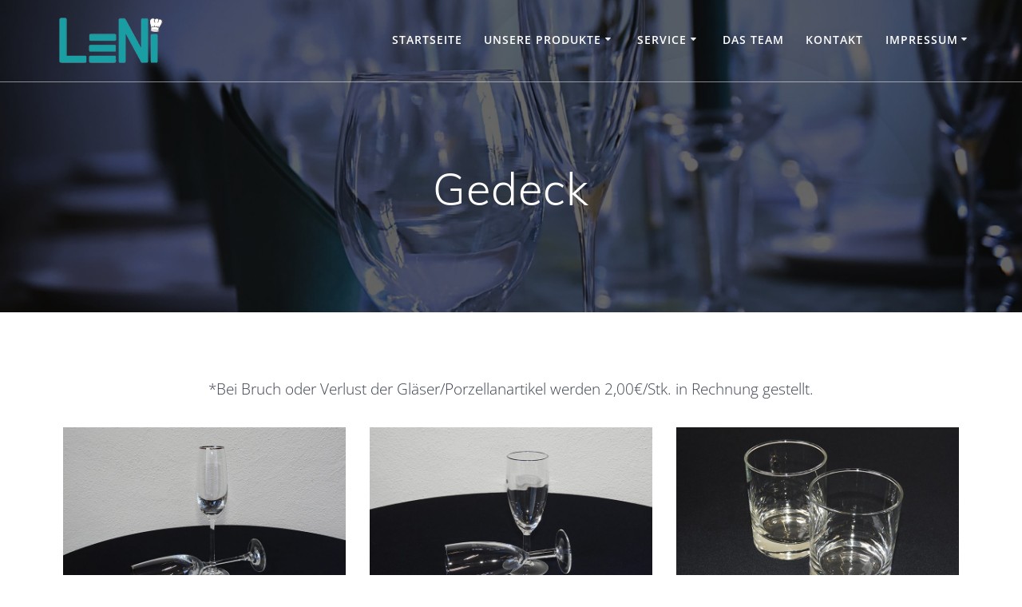

--- FILE ---
content_type: text/html; charset=UTF-8
request_url: https://leni-verleih.de/gedecke
body_size: 19675
content:
<!DOCTYPE html>
<html lang="de">
<head>
    <meta charset="UTF-8">
    <meta name="viewport" content="width=device-width, initial-scale=1">
    <link rel="profile" href="http://gmpg.org/xfn/11">

	    <script>
        (function (exports, d) {
            var _isReady = false,
                _event,
                _fns = [];

            function onReady(event) {
                d.removeEventListener("DOMContentLoaded", onReady);
                _isReady = true;
                _event = event;
                _fns.forEach(function (_fn) {
                    var fn = _fn[0],
                        context = _fn[1];
                    fn.call(context || exports, window.jQuery);
                });
            }

            function onReadyIe(event) {
                if (d.readyState === "complete") {
                    d.detachEvent("onreadystatechange", onReadyIe);
                    _isReady = true;
                    _event = event;
                    _fns.forEach(function (_fn) {
                        var fn = _fn[0],
                            context = _fn[1];
                        fn.call(context || exports, event);
                    });
                }
            }

            d.addEventListener && d.addEventListener("DOMContentLoaded", onReady) ||
            d.attachEvent && d.attachEvent("onreadystatechange", onReadyIe);

            function domReady(fn, context) {
                if (_isReady) {
                    fn.call(context, _event);
                }

                _fns.push([fn, context]);
            }

            exports.mesmerizeDomReady = domReady;
        })(window, document);
    </script>
	<meta name='robots' content='index, follow, max-image-preview:large, max-snippet:-1, max-video-preview:-1' />

	<!-- This site is optimized with the Yoast SEO plugin v26.7 - https://yoast.com/wordpress/plugins/seo/ -->
	<title>Gedeck - LeNi Vermietung</title>
	<link rel="canonical" href="https://leni-verleih.de/gedecke" />
	<meta property="og:locale" content="de_DE" />
	<meta property="og:type" content="article" />
	<meta property="og:title" content="Gedeck - LeNi Vermietung" />
	<meta property="og:description" content="*Bei Bruch oder Verlust der Gläser/Porzellanartikel werden 2,00€/Stk. in Rechnung gestellt. Sektglas groß –&nbsp;0,1 L Verfügbarkeit: 60 Hersteller: — Maße: — Artikel Nr.: SGG1 Preis 0,25 € / TagBestellen Sektglas&hellip; Read more" />
	<meta property="og:url" content="https://leni-verleih.de/gedecke" />
	<meta property="og:site_name" content="LeNi Vermietung" />
	<meta property="article:modified_time" content="2020-01-26T19:13:33+00:00" />
	<meta property="og:image" content="https://leni-verleih.de/wp-content/uploads/2019/01/gedeckter-table-3604064_1920.jpg" />
	<meta property="og:image:width" content="1920" />
	<meta property="og:image:height" content="1280" />
	<meta property="og:image:type" content="image/jpeg" />
	<meta name="twitter:card" content="summary_large_image" />
	<meta name="twitter:label1" content="Geschätzte Lesezeit" />
	<meta name="twitter:data1" content="8 Minuten" />
	<script type="application/ld+json" class="yoast-schema-graph">{"@context":"https://schema.org","@graph":[{"@type":"WebPage","@id":"https://leni-verleih.de/gedecke","url":"https://leni-verleih.de/gedecke","name":"Gedeck - LeNi Vermietung","isPartOf":{"@id":"https://leni-verleih.de/#website"},"primaryImageOfPage":{"@id":"https://leni-verleih.de/gedecke#primaryimage"},"image":{"@id":"https://leni-verleih.de/gedecke#primaryimage"},"thumbnailUrl":"https://leni-verleih.de/wp-content/uploads/2019/01/gedeckter-table-3604064_1920.jpg","datePublished":"2019-01-17T11:49:35+00:00","dateModified":"2020-01-26T19:13:33+00:00","breadcrumb":{"@id":"https://leni-verleih.de/gedecke#breadcrumb"},"inLanguage":"de","potentialAction":[{"@type":"ReadAction","target":["https://leni-verleih.de/gedecke"]}]},{"@type":"ImageObject","inLanguage":"de","@id":"https://leni-verleih.de/gedecke#primaryimage","url":"https://leni-verleih.de/wp-content/uploads/2019/01/gedeckter-table-3604064_1920.jpg","contentUrl":"https://leni-verleih.de/wp-content/uploads/2019/01/gedeckter-table-3604064_1920.jpg","width":1920,"height":1280,"caption":"Gedecke"},{"@type":"BreadcrumbList","@id":"https://leni-verleih.de/gedecke#breadcrumb","itemListElement":[{"@type":"ListItem","position":1,"name":"Startseite","item":"https://leni-verleih.de/"},{"@type":"ListItem","position":2,"name":"Gedeck"}]},{"@type":"WebSite","@id":"https://leni-verleih.de/#website","url":"https://leni-verleih.de/","name":"LeNi Vermietung","description":"","publisher":{"@id":"https://leni-verleih.de/#organization"},"potentialAction":[{"@type":"SearchAction","target":{"@type":"EntryPoint","urlTemplate":"https://leni-verleih.de/?s={search_term_string}"},"query-input":{"@type":"PropertyValueSpecification","valueRequired":true,"valueName":"search_term_string"}}],"inLanguage":"de"},{"@type":"Organization","@id":"https://leni-verleih.de/#organization","name":"LeNi Vermietung","url":"https://leni-verleih.de/","logo":{"@type":"ImageObject","inLanguage":"de","@id":"https://leni-verleih.de/#/schema/logo/image/","url":"https://leni-verleih.de/wp-content/uploads/2019/01/cropped-LeNi_Logo_Web_189ea4.png","contentUrl":"https://leni-verleih.de/wp-content/uploads/2019/01/cropped-LeNi_Logo_Web_189ea4.png","width":150,"height":70,"caption":"LeNi Vermietung"},"image":{"@id":"https://leni-verleih.de/#/schema/logo/image/"}}]}</script>
	<!-- / Yoast SEO plugin. -->


<link rel='dns-prefetch' href='//ajax.googleapis.com' />

<link rel="alternate" type="application/rss+xml" title="LeNi Vermietung &raquo; Feed" href="https://leni-verleih.de/feed" />
<link rel="alternate" type="application/rss+xml" title="LeNi Vermietung &raquo; Kommentar-Feed" href="https://leni-verleih.de/comments/feed" />
<link rel="alternate" type="text/calendar" title="LeNi Vermietung &raquo; iCal Feed" href="https://leni-verleih.de/events/?ical=1" />
<link rel="alternate" title="oEmbed (JSON)" type="application/json+oembed" href="https://leni-verleih.de/wp-json/oembed/1.0/embed?url=https%3A%2F%2Fleni-verleih.de%2Fgedecke" />
<link rel="alternate" title="oEmbed (XML)" type="text/xml+oembed" href="https://leni-verleih.de/wp-json/oembed/1.0/embed?url=https%3A%2F%2Fleni-verleih.de%2Fgedecke&#038;format=xml" />
<style id='wp-img-auto-sizes-contain-inline-css' type='text/css'>
img:is([sizes=auto i],[sizes^="auto," i]){contain-intrinsic-size:3000px 1500px}
/*# sourceURL=wp-img-auto-sizes-contain-inline-css */
</style>
<link rel='stylesheet' id='companion-bundle-css' href="" data-href='https://leni-verleih.de/wp-content/plugins/mesmerize-companion/theme-data/mesmerize/assets/css/companion.bundle.min.css?ver=1.6.168' type='text/css' media='all' />
<style id='wp-emoji-styles-inline-css' type='text/css'>

	img.wp-smiley, img.emoji {
		display: inline !important;
		border: none !important;
		box-shadow: none !important;
		height: 1em !important;
		width: 1em !important;
		margin: 0 0.07em !important;
		vertical-align: -0.1em !important;
		background: none !important;
		padding: 0 !important;
	}
/*# sourceURL=wp-emoji-styles-inline-css */
</style>
<link rel='stylesheet' id='wp-block-library-css' href='https://leni-verleih.de/wp-includes/css/dist/block-library/style.min.css?ver=6.9' type='text/css' media='all' />
<style id='global-styles-inline-css' type='text/css'>
:root{--wp--preset--aspect-ratio--square: 1;--wp--preset--aspect-ratio--4-3: 4/3;--wp--preset--aspect-ratio--3-4: 3/4;--wp--preset--aspect-ratio--3-2: 3/2;--wp--preset--aspect-ratio--2-3: 2/3;--wp--preset--aspect-ratio--16-9: 16/9;--wp--preset--aspect-ratio--9-16: 9/16;--wp--preset--color--black: #000000;--wp--preset--color--cyan-bluish-gray: #abb8c3;--wp--preset--color--white: #ffffff;--wp--preset--color--pale-pink: #f78da7;--wp--preset--color--vivid-red: #cf2e2e;--wp--preset--color--luminous-vivid-orange: #ff6900;--wp--preset--color--luminous-vivid-amber: #fcb900;--wp--preset--color--light-green-cyan: #7bdcb5;--wp--preset--color--vivid-green-cyan: #00d084;--wp--preset--color--pale-cyan-blue: #8ed1fc;--wp--preset--color--vivid-cyan-blue: #0693e3;--wp--preset--color--vivid-purple: #9b51e0;--wp--preset--gradient--vivid-cyan-blue-to-vivid-purple: linear-gradient(135deg,rgb(6,147,227) 0%,rgb(155,81,224) 100%);--wp--preset--gradient--light-green-cyan-to-vivid-green-cyan: linear-gradient(135deg,rgb(122,220,180) 0%,rgb(0,208,130) 100%);--wp--preset--gradient--luminous-vivid-amber-to-luminous-vivid-orange: linear-gradient(135deg,rgb(252,185,0) 0%,rgb(255,105,0) 100%);--wp--preset--gradient--luminous-vivid-orange-to-vivid-red: linear-gradient(135deg,rgb(255,105,0) 0%,rgb(207,46,46) 100%);--wp--preset--gradient--very-light-gray-to-cyan-bluish-gray: linear-gradient(135deg,rgb(238,238,238) 0%,rgb(169,184,195) 100%);--wp--preset--gradient--cool-to-warm-spectrum: linear-gradient(135deg,rgb(74,234,220) 0%,rgb(151,120,209) 20%,rgb(207,42,186) 40%,rgb(238,44,130) 60%,rgb(251,105,98) 80%,rgb(254,248,76) 100%);--wp--preset--gradient--blush-light-purple: linear-gradient(135deg,rgb(255,206,236) 0%,rgb(152,150,240) 100%);--wp--preset--gradient--blush-bordeaux: linear-gradient(135deg,rgb(254,205,165) 0%,rgb(254,45,45) 50%,rgb(107,0,62) 100%);--wp--preset--gradient--luminous-dusk: linear-gradient(135deg,rgb(255,203,112) 0%,rgb(199,81,192) 50%,rgb(65,88,208) 100%);--wp--preset--gradient--pale-ocean: linear-gradient(135deg,rgb(255,245,203) 0%,rgb(182,227,212) 50%,rgb(51,167,181) 100%);--wp--preset--gradient--electric-grass: linear-gradient(135deg,rgb(202,248,128) 0%,rgb(113,206,126) 100%);--wp--preset--gradient--midnight: linear-gradient(135deg,rgb(2,3,129) 0%,rgb(40,116,252) 100%);--wp--preset--font-size--small: 13px;--wp--preset--font-size--medium: 20px;--wp--preset--font-size--large: 36px;--wp--preset--font-size--x-large: 42px;--wp--preset--spacing--20: 0.44rem;--wp--preset--spacing--30: 0.67rem;--wp--preset--spacing--40: 1rem;--wp--preset--spacing--50: 1.5rem;--wp--preset--spacing--60: 2.25rem;--wp--preset--spacing--70: 3.38rem;--wp--preset--spacing--80: 5.06rem;--wp--preset--shadow--natural: 6px 6px 9px rgba(0, 0, 0, 0.2);--wp--preset--shadow--deep: 12px 12px 50px rgba(0, 0, 0, 0.4);--wp--preset--shadow--sharp: 6px 6px 0px rgba(0, 0, 0, 0.2);--wp--preset--shadow--outlined: 6px 6px 0px -3px rgb(255, 255, 255), 6px 6px rgb(0, 0, 0);--wp--preset--shadow--crisp: 6px 6px 0px rgb(0, 0, 0);}:where(.is-layout-flex){gap: 0.5em;}:where(.is-layout-grid){gap: 0.5em;}body .is-layout-flex{display: flex;}.is-layout-flex{flex-wrap: wrap;align-items: center;}.is-layout-flex > :is(*, div){margin: 0;}body .is-layout-grid{display: grid;}.is-layout-grid > :is(*, div){margin: 0;}:where(.wp-block-columns.is-layout-flex){gap: 2em;}:where(.wp-block-columns.is-layout-grid){gap: 2em;}:where(.wp-block-post-template.is-layout-flex){gap: 1.25em;}:where(.wp-block-post-template.is-layout-grid){gap: 1.25em;}.has-black-color{color: var(--wp--preset--color--black) !important;}.has-cyan-bluish-gray-color{color: var(--wp--preset--color--cyan-bluish-gray) !important;}.has-white-color{color: var(--wp--preset--color--white) !important;}.has-pale-pink-color{color: var(--wp--preset--color--pale-pink) !important;}.has-vivid-red-color{color: var(--wp--preset--color--vivid-red) !important;}.has-luminous-vivid-orange-color{color: var(--wp--preset--color--luminous-vivid-orange) !important;}.has-luminous-vivid-amber-color{color: var(--wp--preset--color--luminous-vivid-amber) !important;}.has-light-green-cyan-color{color: var(--wp--preset--color--light-green-cyan) !important;}.has-vivid-green-cyan-color{color: var(--wp--preset--color--vivid-green-cyan) !important;}.has-pale-cyan-blue-color{color: var(--wp--preset--color--pale-cyan-blue) !important;}.has-vivid-cyan-blue-color{color: var(--wp--preset--color--vivid-cyan-blue) !important;}.has-vivid-purple-color{color: var(--wp--preset--color--vivid-purple) !important;}.has-black-background-color{background-color: var(--wp--preset--color--black) !important;}.has-cyan-bluish-gray-background-color{background-color: var(--wp--preset--color--cyan-bluish-gray) !important;}.has-white-background-color{background-color: var(--wp--preset--color--white) !important;}.has-pale-pink-background-color{background-color: var(--wp--preset--color--pale-pink) !important;}.has-vivid-red-background-color{background-color: var(--wp--preset--color--vivid-red) !important;}.has-luminous-vivid-orange-background-color{background-color: var(--wp--preset--color--luminous-vivid-orange) !important;}.has-luminous-vivid-amber-background-color{background-color: var(--wp--preset--color--luminous-vivid-amber) !important;}.has-light-green-cyan-background-color{background-color: var(--wp--preset--color--light-green-cyan) !important;}.has-vivid-green-cyan-background-color{background-color: var(--wp--preset--color--vivid-green-cyan) !important;}.has-pale-cyan-blue-background-color{background-color: var(--wp--preset--color--pale-cyan-blue) !important;}.has-vivid-cyan-blue-background-color{background-color: var(--wp--preset--color--vivid-cyan-blue) !important;}.has-vivid-purple-background-color{background-color: var(--wp--preset--color--vivid-purple) !important;}.has-black-border-color{border-color: var(--wp--preset--color--black) !important;}.has-cyan-bluish-gray-border-color{border-color: var(--wp--preset--color--cyan-bluish-gray) !important;}.has-white-border-color{border-color: var(--wp--preset--color--white) !important;}.has-pale-pink-border-color{border-color: var(--wp--preset--color--pale-pink) !important;}.has-vivid-red-border-color{border-color: var(--wp--preset--color--vivid-red) !important;}.has-luminous-vivid-orange-border-color{border-color: var(--wp--preset--color--luminous-vivid-orange) !important;}.has-luminous-vivid-amber-border-color{border-color: var(--wp--preset--color--luminous-vivid-amber) !important;}.has-light-green-cyan-border-color{border-color: var(--wp--preset--color--light-green-cyan) !important;}.has-vivid-green-cyan-border-color{border-color: var(--wp--preset--color--vivid-green-cyan) !important;}.has-pale-cyan-blue-border-color{border-color: var(--wp--preset--color--pale-cyan-blue) !important;}.has-vivid-cyan-blue-border-color{border-color: var(--wp--preset--color--vivid-cyan-blue) !important;}.has-vivid-purple-border-color{border-color: var(--wp--preset--color--vivid-purple) !important;}.has-vivid-cyan-blue-to-vivid-purple-gradient-background{background: var(--wp--preset--gradient--vivid-cyan-blue-to-vivid-purple) !important;}.has-light-green-cyan-to-vivid-green-cyan-gradient-background{background: var(--wp--preset--gradient--light-green-cyan-to-vivid-green-cyan) !important;}.has-luminous-vivid-amber-to-luminous-vivid-orange-gradient-background{background: var(--wp--preset--gradient--luminous-vivid-amber-to-luminous-vivid-orange) !important;}.has-luminous-vivid-orange-to-vivid-red-gradient-background{background: var(--wp--preset--gradient--luminous-vivid-orange-to-vivid-red) !important;}.has-very-light-gray-to-cyan-bluish-gray-gradient-background{background: var(--wp--preset--gradient--very-light-gray-to-cyan-bluish-gray) !important;}.has-cool-to-warm-spectrum-gradient-background{background: var(--wp--preset--gradient--cool-to-warm-spectrum) !important;}.has-blush-light-purple-gradient-background{background: var(--wp--preset--gradient--blush-light-purple) !important;}.has-blush-bordeaux-gradient-background{background: var(--wp--preset--gradient--blush-bordeaux) !important;}.has-luminous-dusk-gradient-background{background: var(--wp--preset--gradient--luminous-dusk) !important;}.has-pale-ocean-gradient-background{background: var(--wp--preset--gradient--pale-ocean) !important;}.has-electric-grass-gradient-background{background: var(--wp--preset--gradient--electric-grass) !important;}.has-midnight-gradient-background{background: var(--wp--preset--gradient--midnight) !important;}.has-small-font-size{font-size: var(--wp--preset--font-size--small) !important;}.has-medium-font-size{font-size: var(--wp--preset--font-size--medium) !important;}.has-large-font-size{font-size: var(--wp--preset--font-size--large) !important;}.has-x-large-font-size{font-size: var(--wp--preset--font-size--x-large) !important;}
/*# sourceURL=global-styles-inline-css */
</style>

<style id='classic-theme-styles-inline-css' type='text/css'>
/*! This file is auto-generated */
.wp-block-button__link{color:#fff;background-color:#32373c;border-radius:9999px;box-shadow:none;text-decoration:none;padding:calc(.667em + 2px) calc(1.333em + 2px);font-size:1.125em}.wp-block-file__button{background:#32373c;color:#fff;text-decoration:none}
/*# sourceURL=/wp-includes/css/classic-themes.min.css */
</style>
<link rel='stylesheet' id='cf7-style-frontend-style-css' href='https://leni-verleih.de/wp-content/plugins/contact-form-7-style/css/frontend.css?ver=3.1.9' type='text/css' media='all' />
<link rel='stylesheet' id='cf7-style-responsive-style-css' href='https://leni-verleih.de/wp-content/plugins/contact-form-7-style/css/responsive.css?ver=3.1.9' type='text/css' media='all' />
<link rel='stylesheet' id='contact-form-7-css' href='https://leni-verleih.de/wp-content/plugins/contact-form-7/includes/css/styles.css?ver=6.1.4' type='text/css' media='all' />
<link rel='stylesheet' id='jquery-ui-theme-css' href='https://ajax.googleapis.com/ajax/libs/jqueryui/1.11.4/themes/smoothness/jquery-ui.min.css?ver=1.11.4' type='text/css' media='all' />
<link rel='stylesheet' id='jquery-ui-timepicker-css' href='https://leni-verleih.de/wp-content/plugins/contact-form-7-datepicker/js/jquery-ui-timepicker/jquery-ui-timepicker-addon.min.css?ver=6.9' type='text/css' media='all' />
<link rel='stylesheet' id='eeb-css-frontend-css' href='https://leni-verleih.de/wp-content/plugins/email-encoder-bundle/assets/css/style.css?ver=54d4eedc552c499c4a8d6b89c23d3df1' type='text/css' media='all' />
<link rel='stylesheet' id='dashicons-css' href='https://leni-verleih.de/wp-includes/css/dashicons.min.css?ver=6.9' type='text/css' media='all' />
<link rel='stylesheet' id='mesmerize-style-css' href='https://leni-verleih.de/wp-content/themes/mesmerize-pro/style.min.css?ver=1.6.163' type='text/css' media='all' />
<style id='mesmerize-style-inline-css' type='text/css'>
img.logo.dark, img.custom-logo{width:auto;max-height:70px !important;}
/** cached kirki style */.footer .footer-content{background-color:#343A40;}.footer p, .footer{color:#FFFFFF;}.footer a .fa, .footer .fa{color:#189EA4;}.footer a:hover .fa{color:#FF9800;}.footer-border-accent{border-color:rgb(52,58,64) !important;}.footer-bg-accent{background-color:rgb(52,58,64) !important;}body{font-family:"Open Sans", Helvetica, Arial, sans-serif;color:#6B7C93;}body h1{font-family:Muli, Helvetica, Arial, sans-serif;font-weight:600;font-size:2.625rem;line-height:4rem;letter-spacing:normal;color:#3C424F;}body h2{font-family:Muli, Helvetica, Arial, sans-serif;font-weight:600;font-size:2.188rem;line-height:3rem;letter-spacing:normal;text-transform:none;color:#3C424F;}body h3{font-family:Muli, Helvetica, Arial, sans-serif;font-weight:600;font-size:1.313rem;line-height:2.25rem;letter-spacing:normal;text-transform:none;color:#3C424F;}body h4{font-family:Muli, Helvetica, Arial, sans-serif;font-weight:600;font-size:0.963rem;line-height:1.75rem;letter-spacing:0.0625rem;text-transform:none;color:#3C424F;}body h5{font-family:Muli, Helvetica, Arial, sans-serif;font-weight:800;font-size:0.875rem;line-height:1.5rem;letter-spacing:2px;text-transform:none;color:#3C424F;}body h6{font-family:Muli, Helvetica, Arial, sans-serif;font-weight:800;font-size:0.766rem;line-height:1.375rem;letter-spacing:0.1875rem;color:#3C424F;}.header-homepage:not(.header-slide).color-overlay:before{background:#000000;}.header-homepage:not(.header-slide) .background-overlay,.header-homepage:not(.header-slide).color-overlay::before{opacity:0.6;}.header.color-overlay:before{background:#000000;}.header .background-overlay,.header.color-overlay::before{opacity:0.6;}.header.color-overlay:after{filter:invert(0%) ;}.header-homepage p.header-subtitle2{margin-top:0;margin-bottom:20px;font-family:Roboto, Helvetica, Arial, sans-serif;font-weight:300;font-size:1.4em;line-height:130%;letter-spacing:0px;text-transform:none;color:#ffffff;background:rgba(0,0,0,0);padding-top:0px;padding-bottom:0px;padding-left:0px;padding-right:0px;-webkit-border-radius:0px;-moz-border-radius:0px;border-radius:0px;}.header-homepage h1.hero-title{font-family:Muli, Helvetica, Arial, sans-serif;font-weight:300;font-size:3.3em;line-height:114%;letter-spacing:0.9px;text-transform:none;color:#ffffff;}.header-homepage .hero-title{margin-top:0;margin-bottom:20px;background:rgba(0,0,0,0);padding-top:0px;padding-bottom:0px;padding-left:0px;padding-right:0px;-webkit-border-radius:0px;-moz-border-radius:0px;border-radius:0px;}.header-homepage p.header-subtitle{margin-top:0;margin-bottom:20px;font-family:Muli, Helvetica, Arial, sans-serif;font-weight:300;font-size:1.3em;line-height:130%;letter-spacing:0px;text-transform:none;color:#ffffff;background:rgba(0,0,0,0);padding-top:0px;padding-bottom:0px;padding-left:0px;padding-right:0px;-webkit-border-radius:0px;-moz-border-radius:0px;border-radius:0px;}.header-buttons-wrapper{background:rgba(0,0,0,0);padding-top:0px;padding-bottom:0px;padding-left:0px;padding-right:0px;-webkit-border-radius:0px;-moz-border-radius:0px;border-radius:0px;}.header-homepage .header-description-row{padding-top:14%;padding-bottom:14%;}.inner-header-description{padding-top:8%;padding-bottom:8%;}.inner-header-description .header-subtitle{font-family:Muli, Helvetica, Arial, sans-serif;font-weight:300;font-style:normal;font-size:1.3em;line-height:130%;letter-spacing:0px;text-transform:none;color:#ffffff;}.inner-header-description h1.hero-title{font-family:Muli, Helvetica, Arial, sans-serif;font-weight:300;font-style:normal;font-size:3.5em;line-height:114%;letter-spacing:0.9px;text-transform:none;color:#ffffff;}.header-top-bar .header-top-bar-area.area-left span{color:#FFFFFF;}.header-top-bar .header-top-bar-area.area-left i.fa{color:#999;}.header-top-bar .header-top-bar-area.area-left .top-bar-social-icons i{color:#fff;}.header-top-bar .header-top-bar-area.area-left .top-bar-social-icons i:hover{color:#fff;}.header-top-bar .header-top-bar-area.area-left .top-bar-menu > li > a{color:#fff;}.header-top-bar .header-top-bar-area.area-left .top-bar-menu > li > a:hover{color:#fff!important;}.header-top-bar .header-top-bar-area.area-left .top-bar-menu > li > a:visited{color:#fff;}.header-top-bar .header-top-bar-area.area-left span.top-bar-text{color:#fff;}.header-top-bar .header-top-bar-area.area-right span{color:#FFFFFF;}.header-top-bar .header-top-bar-area.area-right i.fa{color:#999;}.header-top-bar .header-top-bar-area.area-right .top-bar-social-icons i{color:#fff;}.header-top-bar .header-top-bar-area.area-right .top-bar-social-icons i:hover{color:#fff;}.header-top-bar .header-top-bar-area.area-right .top-bar-menu > li > a{color:#fff;}.header-top-bar .header-top-bar-area.area-right .top-bar-menu > li > a:hover{color:#fff!important;}.header-top-bar .header-top-bar-area.area-right .top-bar-menu > li > a:visited{color:#fff;}.header-top-bar .header-top-bar-area.area-right span.top-bar-text{color:#fff;}.mesmerize-front-page .navigation-bar.bordered{border-bottom-color:rgba(255, 255, 255, 0.5);border-bottom-width:1px;border-bottom-style:solid;}.mesmerize-inner-page .navigation-bar.bordered{border-bottom-color:rgba(255, 255, 255, 0.5);border-bottom-width:1px;border-bottom-style:solid;}.mesmerize-inner-page .fixto-fixed .main_menu_col, .mesmerize-inner-page .fixto-fixed .main-menu{justify-content:flex-end!important;}.mesmerize-inner-page .navigation-bar.fixto-fixed{background-color:rgba(255, 255, 255, 1)!important;}.mesmerize-inner-page #main_menu > li > a{font-family:"Open Sans", Helvetica, Arial, sans-serif;font-weight:600;font-style:normal;font-size:14px;line-height:160%;letter-spacing:1px;text-transform:uppercase;}.mesmerize-front-page .fixto-fixed .main_menu_col, .mesmerize-front-page .fixto-fixed .main-menu{justify-content:flex-end!important;}.mesmerize-front-page .navigation-bar.fixto-fixed{background-color:rgba(255, 255, 255, 1)!important;}.mesmerize-front-page #main_menu > li > a{font-family:"Open Sans", Helvetica, Arial, sans-serif;font-weight:600;font-style:normal;font-size:14px;line-height:160%;letter-spacing:1px;text-transform:uppercase;}.mesmerize-front-page #main_menu > li li > a{font-family:"Open Sans", Helvetica, Arial, sans-serif;font-weight:600;font-style:normal;font-size:0.875rem;line-height:120%;letter-spacing:0px;text-transform:none;}.mesmerize-front-page .header-nav-area .social-icons a{color:#FFFFFF!important;}.mesmerize-front-page .fixto-fixed .header-nav-area .social-icons a{color:#000000!important;}.mesmerize-front-page  .nav-search.widget_search *{color:#FFFFFF;}.mesmerize-front-page  .nav-search.widget_search input{border-color:#FFFFFF;}.mesmerize-front-page  .nav-search.widget_search input::-webkit-input-placeholder{color:#FFFFFF;}.mesmerize-front-page  .nav-search.widget_search input:-ms-input-placeholder{color:#FFFFFF;}.mesmerize-front-page  .nav-search.widget_search input:-moz-placeholder{color:#FFFFFF;}.mesmerize-front-page .fixto-fixed  .nav-search.widget_search *{color:#000000;}.mesmerize-front-page .fixto-fixed  .nav-search.widget_search input{border-color:#000000;}.mesmerize-front-page .fixto-fixed  .nav-search.widget_search input::-webkit-input-placeholder{color:#000000;}.mesmerize-front-page .fixto-fixed  .nav-search.widget_search input:-ms-input-placeholder{color:#000000;}.mesmerize-front-page .fixto-fixed  .nav-search.widget_search input:-moz-placeholder{color:#000000;}.mesmerize-inner-page .inner_header-nav-area .social-icons a{color:#FFFFFF!important;}.mesmerize-inner-page .fixto-fixed .inner_header-nav-area .social-icons a{color:#000000!important;}.mesmerize-inner-page .nav-search.widget_search *{color:#FFFFFF;}.mesmerize-inner-page .nav-search.widget_search input{border-color:#FFFFFF;}.mesmerize-inner-page .nav-search.widget_search input::-webkit-input-placeholder{color:#FFFFFF;}.mesmerize-inner-page .nav-search.widget_search input:-ms-input-placeholder{color:#FFFFFF;}.mesmerize-inner-page .nav-search.widget_search input:-moz-placeholder{color:#FFFFFF;}.mesmerize-inner-page .fixto-fixed .nav-search.widget_search *{color:#000000;}.mesmerize-inner-page .fixto-fixed .nav-search.widget_search input{border-color:#000000;}.mesmerize-inner-page .fixto-fixed .nav-search.widget_search input::-webkit-input-placeholder{color:#000000;}.mesmerize-inner-page .fixto-fixed .nav-search.widget_search input:-ms-input-placeholder{color:#000000;}.mesmerize-inner-page .fixto-fixed .nav-search.widget_search input:-moz-placeholder{color:#000000;}[data-component="offcanvas"] i.fa{color:#fff!important;}[data-component="offcanvas"] .bubble{background-color:#fff!important;}.fixto-fixed [data-component="offcanvas"] i.fa{color:#000000!important;}.fixto-fixed [data-component="offcanvas"] .bubble{background-color:#000000!important;}#offcanvas-wrapper{background-color:#222B34!important;}html.has-offscreen body:after{background-color:rgba(34, 43, 52, 0.7)!important;}#offcanvas-wrapper *:not(.arrow){color:#ffffff!important;}#offcanvas_menu li.open, #offcanvas_menu li.current-menu-item, #offcanvas_menu li.current-menu-item > a, #offcanvas_menu li.current_page_item, #offcanvas_menu li.current_page_item > a{background-color:#FFFFFF;}#offcanvas_menu li.open > a, #offcanvas_menu li.open > a > i, #offcanvas_menu li.current-menu-item > a, #offcanvas_menu li.current_page_item > a{color:#189EA4!important;}#offcanvas_menu li.open > a, #offcanvas_menu li.current-menu-item > a, #offcanvas_menu li.current_page_item > a{border-left-color:#189EA4!important;}#offcanvas_menu li > ul{background-color:#686B77;}#offcanvas_menu li > a{font-family:"Open Sans", Helvetica, Arial, sans-serif;font-weight:400;font-size:0.875rem;line-height:100%;letter-spacing:0px;text-transform:none;}.navigation-bar.homepage:not(.coloured-nav) a.text-logo,.navigation-bar.homepage:not(.coloured-nav) #main_menu li.logo > a.text-logo,.navigation-bar.homepage:not(.coloured-nav) #main_menu li.logo > a.text-logo:hover{color:#fff;font-family:inherit;font-weight:600;font-size:1.6rem;line-height:100%;letter-spacing:0px;text-transform:uppercase;}.navigation-bar.homepage.fixto-fixed a.text-logo,.navigation-bar.homepage.fixto-fixed .dark-logo a.text-logo{color:#189EA4!important;}.navigation-bar:not(.homepage) a.text-logo,.navigation-bar:not(.homepage) #main_menu li.logo > a.text-logo,.navigation-bar:not(.homepage) #main_menu li.logo > a.text-logo:hover,.navigation-bar:not(.homepage) a.text-logo,.navigation-bar:not(.homepage) #main_menu li.logo > a.text-logo,.navigation-bar:not(.homepage) #main_menu li.logo > a.text-logo:hover{color:#fff;font-family:inherit;font-weight:600;font-size:1.6rem;line-height:100%;letter-spacing:0px;text-transform:uppercase;}.navigation-bar.fixto-fixed:not(.homepage) a.text-logo,.navigation-bar.fixto-fixed:not(.homepage) .dark-logo a.text-logo, .navigation-bar.alternate:not(.homepage) a.text-logo, .navigation-bar.alternate:not(.homepage) .dark-logo a.text-logo{color:#189EA4!important;}.slide-progress{background:rgba(3, 169, 244, 0.5);height:5px;}.header-slider-navigation.separated .owl-nav .owl-next,.header-slider-navigation.separated .owl-nav .owl-prev{margin-left:40px;margin-right:40px;}.header-slider-navigation .owl-nav .owl-next,.header-slider-navigation .owl-nav .owl-prev{padding:0px;background:rgba(0, 0, 0, 0);}.header-slider-navigation .owl-nav .owl-next i,.header-slider-navigation .owl-nav .owl-prev i{font-size:50px;width:50px;height:50px;color:#ffffff;}.header-slider-navigation .owl-nav .owl-next:hover,.header-slider-navigation .owl-nav .owl-prev:hover{background:rgba(0, 0, 0, 0);}.header-slider-navigation .owl-dots{margin-bottom:0px;margin-top:0px;}.header-slider-navigation .owl-dots .owl-dot span{background:rgba(255,255,255,0.3);}.header-slider-navigation .owl-dots .owl-dot.active span,.header-slider-navigation .owl-dots .owl-dot:hover span{background:#ffffff;}.header-slider-navigation .owl-dots .owl-dot{margin:0px 7px;}@media (min-width: 767px){.footer .footer-content{padding-top:0px;padding-bottom:0px;}}@media (max-width: 1023px){body{font-size:calc( 16px * 0.875 );}}@media (min-width: 1024px){body{font-size:16px;}}@media only screen and (min-width: 768px){body h1{font-size:3rem;}body h2{font-size:2.5rem;}body h3{font-size:1.5rem;}body h4{font-size:1.1rem;}body h5{font-size:1rem;}body h6{font-size:0.875rem;}.header-homepage p.header-subtitle2{font-size:1.4em;}.header-homepage h1.hero-title{font-size:3.5rem;}.header-homepage p.header-subtitle{font-size:1.3em;}.header-content .align-holder{width:85%!important;}.inner-header-description{text-align:center!important;}.inner-header-description .header-subtitle{font-size:1.3em;}.inner-header-description h1.hero-title{font-size:3.5em;}}@media screen and (min-width: 768px){.header-homepage{background-position:center center;}.header{background-position:center center;}}@media screen and (max-width:767px){.header-homepage .header-description-row{padding-top:10%;padding-bottom:10%;}}
/*# sourceURL=mesmerize-style-inline-css */
</style>
<link rel='stylesheet' id='mesmerize-fonts-css' href='//leni-verleih.de/wp-content/uploads/omgf/mesmerize-fonts/mesmerize-fonts.css?ver=1667472333' type='text/css' media='all' />
<link rel='stylesheet' id='jquery-lazyloadxt-spinner-css-css' href='//leni-verleih.de/wp-content/plugins/a3-lazy-load/assets/css/jquery.lazyloadxt.spinner.css?ver=6.9' type='text/css' media='all' />
<link rel='stylesheet' id='mesmerize-style-bundle-css' href='https://leni-verleih.de/wp-content/themes/mesmerize-pro/pro/assets/css/theme.bundle.min.css?ver=1.6.163' type='text/css' media='all' />
<script type="text/javascript" src="https://leni-verleih.de/wp-includes/js/jquery/jquery.min.js?ver=3.7.1" id="jquery-core-js"></script>
<script type="text/javascript" src="https://leni-verleih.de/wp-includes/js/jquery/jquery-migrate.min.js?ver=3.4.1" id="jquery-migrate-js"></script>
<script type="text/javascript" id="jquery-js-after">
/* <![CDATA[ */
    
        (function () {
            function setHeaderTopSpacing() {

                setTimeout(function() {
                  var headerTop = document.querySelector('.header-top');
                  var headers = document.querySelectorAll('.header-wrapper .header,.header-wrapper .header-homepage');

                  for (var i = 0; i < headers.length; i++) {
                      var item = headers[i];
                      item.style.paddingTop = headerTop.getBoundingClientRect().height + "px";
                  }

                    var languageSwitcher = document.querySelector('.mesmerize-language-switcher');

                    if(languageSwitcher){
                        languageSwitcher.style.top = "calc( " +  headerTop.getBoundingClientRect().height + "px + 1rem)" ;
                    }
                    
                }, 100);

             
            }

            window.addEventListener('resize', setHeaderTopSpacing);
            window.mesmerizeSetHeaderTopSpacing = setHeaderTopSpacing
            mesmerizeDomReady(setHeaderTopSpacing);
        })();
    
    
//# sourceURL=jquery-js-after
/* ]]> */
</script>
<script type="text/javascript" src="https://leni-verleih.de/wp-content/plugins/email-encoder-bundle/assets/js/custom.js?ver=2c542c9989f589cd5318f5cef6a9ecd7" id="eeb-js-frontend-js"></script>
<link rel="https://api.w.org/" href="https://leni-verleih.de/wp-json/" /><link rel="alternate" title="JSON" type="application/json" href="https://leni-verleih.de/wp-json/wp/v2/pages/375" /><link rel="EditURI" type="application/rsd+xml" title="RSD" href="https://leni-verleih.de/xmlrpc.php?rsd" />
<meta name="generator" content="WordPress 6.9" />
<link rel='shortlink' href='https://leni-verleih.de/?p=375' />
<meta name="tec-api-version" content="v1"><meta name="tec-api-origin" content="https://leni-verleih.de"><link rel="alternate" href="https://leni-verleih.de/wp-json/tribe/events/v1/" />    <script type="text/javascript" data-name="async-styles">
        (function () {
            var links = document.querySelectorAll('link[data-href]');
            for (var i = 0; i < links.length; i++) {
                var item = links[i];
                item.href = item.getAttribute('data-href')
            }
        })();
    </script>
	<style data-prefix="inner_header" data-name="menu-variant-style">
/** cached menu style */.mesmerize-inner-page ul.dropdown-menu > li {  color: #fff; } .mesmerize-inner-page .fixto-fixed ul.dropdown-menu > li {  color: #000; }  .mesmerize-inner-page ul.dropdown-menu.active-line-bottom > li > a, .mesmerize-inner-page ul.dropdown-menu.active-line-bottom > li > a, ul.dropdown-menu.default > li > a, .mesmerize-inner-page ul.dropdown-menu.default > li > a {   border-bottom: 3px solid transparent; } .mesmerize-inner-page ul.dropdown-menu.active-line-bottom > .current_page_item > a, .mesmerize-inner-page ul.dropdown-menu.active-line-bottom > .current-menu-item > a, ul.dropdown-menu.default > .current_page_item > a, .mesmerize-inner-page ul.dropdown-menu.default > .current-menu-item > a {  border-bottom-color: #189EA4; } .mesmerize-inner-page ul.dropdown-menu.active-line-bottom > li:not(.current-menu-item):not(.current_page_item):hover > a, .mesmerize-inner-page ul.dropdown-menu.active-line-bottom > li:not(.current-menu-item):not(.current_page_item).hover > a, ul.dropdown-menu.default > li:not(.current-menu-item):not(.current_page_item):hover > a, .mesmerize-inner-page ul.dropdown-menu.default > li:not(.current-menu-item):not(.current_page_item).hover > a {  color: #189EA4; } .mesmerize-inner-page .fixto-fixed ul.dropdown-menu.active-line-bottom > .current_page_item > a, .mesmerize-inner-page .fixto-fixed ul.dropdown-menu.active-line-bottom > .current-menu-item > a, .mesmerize-inner-page .fixto-fixed ul.dropdown-menu.default > .current_page_item > a, .mesmerize-inner-page .fixto-fixed ul.dropdown-menu.default > .current-menu-item > a {  border-bottom-color: #189EA4; } .mesmerize-inner-page .fixto-fixed ul.dropdown-menu.active-line-bottom > li:not(.current-menu-item):not(.current_page_item):hover > a, .mesmerize-inner-page .fixto-fixed ul.dropdown-menu.active-line-bottom > li:not(.current-menu-item):not(.current_page_item).hover > a, .mesmerize-inner-page .fixto-fixed ul.dropdown-menu.default > li:not(.current-menu-item):not(.current_page_item):hover > a, .mesmerize-inner-page .fixto-fixed ul.dropdown-menu.default > li:not(.current-menu-item):not(.current_page_item).hover > a {  color: #189EA4; }  .mesmerize-inner-page ul.dropdown-menu.active-line-bottom > .current_page_item > a, .mesmerize-inner-page ul.dropdown-menu.active-line-bottom > .current-menu-item > a {  color: #fff; } .mesmerize-inner-page .fixto-fixed ul.dropdown-menu.active-line-bottom > .current_page_item > a, .mesmerize-inner-page .fixto-fixed ul.dropdown-menu.active-line-bottom > .current-menu-item > a {  color: #000; } .mesmerize-inner-page ul.dropdown-menu ul {  background-color: #fff; }  .mesmerize-inner-page ul.dropdown-menu ul li {  color: #6b7c93; } .mesmerize-inner-page ul.dropdown-menu ul li.hover, .mesmerize-inner-page ul.dropdown-menu ul li:hover {  background-color: #f8f8f8;  color: #000; }</style>
<style data-name="menu-align">
.mesmerize-inner-page .main-menu, .mesmerize-inner-page .main_menu_col {justify-content:flex-end;}</style>
<style type="text/css">.recentcomments a{display:inline !important;padding:0 !important;margin:0 !important;}</style>
<style class='cf7-style' media='screen' type='text/css'>

</style>
<link rel="icon" href="https://leni-verleih.de/wp-content/uploads/2019/01/cropped-LeNi_Website_Icon-32x32.png" sizes="32x32" />
<link rel="icon" href="https://leni-verleih.de/wp-content/uploads/2019/01/cropped-LeNi_Website_Icon-192x192.png" sizes="192x192" />
<link rel="apple-touch-icon" href="https://leni-verleih.de/wp-content/uploads/2019/01/cropped-LeNi_Website_Icon-180x180.png" />
<meta name="msapplication-TileImage" content="https://leni-verleih.de/wp-content/uploads/2019/01/cropped-LeNi_Website_Icon-270x270.png" />
	<style id="page-content-custom-styles">
			</style>
	        <style data-name="header-shapes">
            .header.color-overlay:after {background:url(https://leni-verleih.de/wp-content/themes/mesmerize-pro/assets/images/header-shapes/circles.png) center center/ cover no-repeat}        </style>
            <style data-name="background-content-colors">
        .mesmerize-inner-page .page-content,
        .mesmerize-inner-page .content,
        .mesmerize-front-page.mesmerize-content-padding .page-content {
            background-color: #F5FAFD;
        }
    </style>
                <style data-name="site-colors">
                /** cached colors style */
                a, .comment-reply-link, a.read-more{ color:#189ea4; } a:hover, .comment-reply-link:hover, .sidebar .widget > ul > li a:hover, a.read-more:hover{ color:#2CB2B8; } .contact-form-wrapper input[type=submit], .button, .nav-links .numbers-navigation span.current, .post-comments .navigation .numbers-navigation span.current, .nav-links .numbers-navigation a:hover, .post-comments .navigation .numbers-navigation a:hover{ background-color:#189ea4; border-color:#189ea4; } .contact-form-wrapper input[type=submit]:hover, .nav-links .prev-navigation a:hover, .post-comments .navigation .prev-navigation a:hover, .nav-links .next-navigation a:hover, .post-comments .navigation .next-navigation a:hover, .button:hover{ background-color:#2CB2B8; border-color:#2CB2B8; } .post-comments, .sidebar .widget, .post-list .post-list-item{ //border-bottom-color:#189ea4; } .nav-links .prev-navigation a, .post-comments .navigation .prev-navigation a, .nav-links .next-navigation a, .post-comments .navigation .next-navigation a{ border-color:#189ea4; color:#189ea4; } .tags-list a:hover{ border-color:#189ea4; background-color:#189ea4; } svg.section-separator-top path.svg-white-bg, svg.section-separator-bottom path.svg-white-bg{ fill: #189ea4; } p.color1{ color : #189ea4; } span.color1{ color : #189ea4; } h1.color1{ color : #189ea4; } h2.color1{ color : #189ea4; } h3.color1{ color : #189ea4; } h4.color1{ color : #189ea4; } h5.color1{ color : #189ea4; } h6.color1{ color : #189ea4; } .card.bg-color1, .bg-color1{ background-color:#189ea4; } a.color1:not(.button){ color:#189ea4; } a.color1:not(.button):hover{ color:#2CB2B8; } button.color1, .button.color1{ background-color:#189ea4; border-color:#189ea4; } button.color1:hover, .button.color1:hover{ background-color:#2CB2B8; border-color:#2CB2B8; } button.outline.color1, .button.outline.color1{ background:none; border-color:#189ea4; color:#189ea4; } button.outline.color1:hover, .button.outline.color1:hover{ background:none; border-color:rgba(24,158,164,0.7); color:rgba(24,158,164,0.9); } i.fa.color1{ color:#189ea4; } i.fa.icon.bordered.color1{ border-color:#189ea4; } i.fa.icon.reverse.color1{ background-color:#189ea4; color: #ffffff; } i.fa.icon.reverse.color-white{ color: #d5d5d5; } i.fa.icon.bordered.color1{ border-color:#189ea4; } i.fa.icon.reverse.bordered.color1{ background-color:#189ea4; color: #ffffff; } .top-right-triangle.color1{ border-right-color:#189ea4; } .checked.decoration-color1 li:before { color:#189ea4; } .stared.decoration-color1 li:before { color:#189ea4; } .card.card-color1{ background-color:#189ea4; } .card.bottom-border-color1{ border-bottom-color: #189ea4; } .grad-180-transparent-color1{  background-image: linear-gradient(180deg, rgba(24,158,164,0) 0%, rgba(24,158,164,0) 50%, rgba(24,158,164,0.6) 78%, rgba(24,158,164,0.9) 100%) !important; } .border-color1{ border-color: #189ea4; } .circle-counter.color1 .circle-bar{ stroke: #189ea4; } p.color-white{ color : #ffffff; } span.color-white{ color : #ffffff; } h1.color-white{ color : #ffffff; } h2.color-white{ color : #ffffff; } h3.color-white{ color : #ffffff; } h4.color-white{ color : #ffffff; } h5.color-white{ color : #ffffff; } h6.color-white{ color : #ffffff; } .card.bg-color-white, .bg-color-white{ background-color:#ffffff; } a.color-white:not(.button){ color:#ffffff; } a.color-white:not(.button):hover{ color:#FFFFFF; } button.color-white, .button.color-white{ background-color:#ffffff; border-color:#ffffff; } button.color-white:hover, .button.color-white:hover{ background-color:#FFFFFF; border-color:#FFFFFF; } button.outline.color-white, .button.outline.color-white{ background:none; border-color:#ffffff; color:#ffffff; } button.outline.color-white:hover, .button.outline.color-white:hover{ background:none; border-color:rgba(255,255,255,0.7); color:rgba(255,255,255,0.9); } i.fa.color-white{ color:#ffffff; } i.fa.icon.bordered.color-white{ border-color:#ffffff; } i.fa.icon.reverse.color-white{ background-color:#ffffff; color: #ffffff; } i.fa.icon.reverse.color-white{ color: #d5d5d5; } i.fa.icon.bordered.color-white{ border-color:#ffffff; } i.fa.icon.reverse.bordered.color-white{ background-color:#ffffff; color: #ffffff; } .top-right-triangle.color-white{ border-right-color:#ffffff; } .checked.decoration-color-white li:before { color:#ffffff; } .stared.decoration-color-white li:before { color:#ffffff; } .card.card-color-white{ background-color:#ffffff; } .card.bottom-border-color-white{ border-bottom-color: #ffffff; } .grad-180-transparent-color-white{  background-image: linear-gradient(180deg, rgba(255,255,255,0) 0%, rgba(255,255,255,0) 50%, rgba(255,255,255,0.6) 78%, rgba(255,255,255,0.9) 100%) !important; } .border-color-white{ border-color: #ffffff; } .circle-counter.color-white .circle-bar{ stroke: #ffffff; } p.color-black{ color : #000000; } span.color-black{ color : #000000; } h1.color-black{ color : #000000; } h2.color-black{ color : #000000; } h3.color-black{ color : #000000; } h4.color-black{ color : #000000; } h5.color-black{ color : #000000; } h6.color-black{ color : #000000; } .card.bg-color-black, .bg-color-black{ background-color:#000000; } a.color-black:not(.button){ color:#000000; } a.color-black:not(.button):hover{ color:#141414; } button.color-black, .button.color-black{ background-color:#000000; border-color:#000000; } button.color-black:hover, .button.color-black:hover{ background-color:#141414; border-color:#141414; } button.outline.color-black, .button.outline.color-black{ background:none; border-color:#000000; color:#000000; } button.outline.color-black:hover, .button.outline.color-black:hover{ background:none; border-color:rgba(0,0,0,0.7); color:rgba(0,0,0,0.9); } i.fa.color-black{ color:#000000; } i.fa.icon.bordered.color-black{ border-color:#000000; } i.fa.icon.reverse.color-black{ background-color:#000000; color: #ffffff; } i.fa.icon.reverse.color-white{ color: #d5d5d5; } i.fa.icon.bordered.color-black{ border-color:#000000; } i.fa.icon.reverse.bordered.color-black{ background-color:#000000; color: #ffffff; } .top-right-triangle.color-black{ border-right-color:#000000; } .checked.decoration-color-black li:before { color:#000000; } .stared.decoration-color-black li:before { color:#000000; } .card.card-color-black{ background-color:#000000; } .card.bottom-border-color-black{ border-bottom-color: #000000; } .grad-180-transparent-color-black{  background-image: linear-gradient(180deg, rgba(0,0,0,0) 0%, rgba(0,0,0,0) 50%, rgba(0,0,0,0.6) 78%, rgba(0,0,0,0.9) 100%) !important; } .border-color-black{ border-color: #000000; } .circle-counter.color-black .circle-bar{ stroke: #000000; }                 /** cached colors style */
            </style>
            </head>

<body class="wp-singular page-template page-template-pro page-template-page-templates page-template-full-width-page page-template-propage-templatesfull-width-page-php page page-id-375 wp-custom-logo wp-theme-mesmerize-pro overlap-first-section tribe-no-js mesmerize-inner-page mesmerize-content-no-padding ">
<style>
.screen-reader-text[href="#page-content"]:focus {
   background-color: #f1f1f1;
   border-radius: 3px;
   box-shadow: 0 0 2px 2px rgba(0, 0, 0, 0.6);
   clip: auto !important;
   clip-path: none;
   color: #21759b;

}
</style>
<a class="skip-link screen-reader-text" href="#page-content">Skip to content</a>

<div  id="page-top" class="header-top">
		<div class="navigation-bar bordered"  data-sticky='0'  data-sticky-mobile='1'  data-sticky-to='top' >
    <div class="navigation-wrapper white-logo fixed-dark-logo">
    	<div class="row basis-auto">
	        <div class="logo_col col-xs col-sm-fit">
	            <a href="https://leni-verleih.de/" class="custom-logo-link" data-type="group"  data-dynamic-mod="true" rel="home"><img width="150" height="70" src="https://leni-verleih.de/wp-content/uploads/2019/01/cropped-LeNi_Logo_Web_189ea4.png" class="custom-logo" alt="LeNi Vermietung" decoding="async" /></a>	        </div>
	        <div class="main_menu_col col-xs">
	            <div id="mainmenu_container" class="row"><ul id="main_menu" class="active-line-bottom main-menu dropdown-menu"><li id="menu-item-57" class="menu-item menu-item-type-post_type menu-item-object-page menu-item-home menu-item-57"><a href="https://leni-verleih.de/">Startseite</a></li>
<li id="menu-item-69" class="menu-item menu-item-type-post_type menu-item-object-page current-menu-ancestor current-menu-parent current_page_parent current_page_ancestor menu-item-has-children menu-item-69"><a href="https://leni-verleih.de/unsere-produkte">Unsere Produkte</a>
<ul class="sub-menu">
	<li id="menu-item-370" class="menu-item menu-item-type-post_type menu-item-object-page menu-item-370"><a href="https://leni-verleih.de/kuehlen-frieren">Kühlen / Frieren</a></li>
	<li id="menu-item-373" class="menu-item menu-item-type-post_type menu-item-object-page menu-item-373"><a href="https://leni-verleih.de/braten-grillen">Braten / Grillen / Erhitzen</a></li>
	<li id="menu-item-376" class="menu-item menu-item-type-post_type menu-item-object-page current-menu-item page_item page-item-375 current_page_item menu-item-376"><a href="https://leni-verleih.de/gedecke" aria-current="page">Gedeck</a></li>
	<li id="menu-item-379" class="menu-item menu-item-type-post_type menu-item-object-page menu-item-379"><a href="https://leni-verleih.de/veranstaltungstechnik">Veranstaltungstechnik</a></li>
	<li id="menu-item-382" class="menu-item menu-item-type-post_type menu-item-object-page menu-item-382"><a href="https://leni-verleih.de/mobiliar">Mobiliar</a></li>
	<li id="menu-item-385" class="menu-item menu-item-type-post_type menu-item-object-page menu-item-385"><a href="https://leni-verleih.de/kuechenutensilien">Küchengeräte /-utensilien</a></li>
</ul>
</li>
<li id="menu-item-72" class="menu-item menu-item-type-post_type menu-item-object-page menu-item-has-children menu-item-72"><a href="https://leni-verleih.de/service">Service</a>
<ul class="sub-menu">
	<li id="menu-item-233" class="menu-item menu-item-type-post_type menu-item-object-page menu-item-233"><a href="https://leni-verleih.de/eventplanung">Eventplanung</a></li>
	<li id="menu-item-236" class="menu-item menu-item-type-post_type menu-item-object-page menu-item-236"><a href="https://leni-verleih.de/anlieferung-und-abholung">Anlieferung und Abholung</a></li>
	<li id="menu-item-239" class="menu-item menu-item-type-post_type menu-item-object-page menu-item-239"><a href="https://leni-verleih.de/partyservice-und-ausschank">Partyservice und Ausschank</a></li>
	<li id="menu-item-242" class="menu-item menu-item-type-post_type menu-item-object-page menu-item-242"><a href="https://leni-verleih.de/reinigung">Reinigung</a></li>
</ul>
</li>
<li id="menu-item-65" class="menu-item menu-item-type-post_type menu-item-object-page menu-item-65"><a href="https://leni-verleih.de/das-team">Das Team</a></li>
<li id="menu-item-75" class="menu-item menu-item-type-post_type menu-item-object-page menu-item-75"><a href="https://leni-verleih.de/kontakt">Kontakt</a></li>
<li id="menu-item-59" class="menu-item menu-item-type-post_type menu-item-object-page menu-item-has-children menu-item-59"><a href="https://leni-verleih.de/impressum">Impressum</a>
<ul class="sub-menu">
	<li id="menu-item-78" class="menu-item menu-item-type-post_type menu-item-object-page menu-item-privacy-policy menu-item-78"><a rel="privacy-policy" href="https://leni-verleih.de/datenschutz">Datenschutz</a></li>
	<li id="menu-item-460" class="menu-item menu-item-type-post_type menu-item-object-page menu-item-460"><a href="https://leni-verleih.de/allgemeine-geschaeftsbedingungen-agb">AGBs</a></li>
</ul>
</li>
</ul></div>    <a href="#" data-component="offcanvas" data-target="#offcanvas-wrapper" data-direction="right" data-width="300px" data-push="false">
        <div class="bubble"></div>
        <i class="fa fa-bars"></i>
    </a>
    <div id="offcanvas-wrapper" class="hide force-hide  offcanvas-right">
        <div class="offcanvas-top">
            <div class="logo-holder">
                <a href="https://leni-verleih.de/" class="custom-logo-link" data-type="group"  data-dynamic-mod="true" rel="home"><img width="150" height="70" src="https://leni-verleih.de/wp-content/uploads/2019/01/cropped-LeNi_Logo_Web_189ea4.png" class="custom-logo" alt="LeNi Vermietung" decoding="async" /></a>            </div>
        </div>
        <div id="offcanvas-menu" class="menu-menu-1-container"><ul id="offcanvas_menu" class="offcanvas_menu"><li class="menu-item menu-item-type-post_type menu-item-object-page menu-item-home menu-item-57"><a href="https://leni-verleih.de/">Startseite</a></li>
<li class="menu-item menu-item-type-post_type menu-item-object-page current-menu-ancestor current-menu-parent current_page_parent current_page_ancestor menu-item-has-children menu-item-69"><a href="https://leni-verleih.de/unsere-produkte">Unsere Produkte</a>
<ul class="sub-menu">
	<li class="menu-item menu-item-type-post_type menu-item-object-page menu-item-370"><a href="https://leni-verleih.de/kuehlen-frieren">Kühlen / Frieren</a></li>
	<li class="menu-item menu-item-type-post_type menu-item-object-page menu-item-373"><a href="https://leni-verleih.de/braten-grillen">Braten / Grillen / Erhitzen</a></li>
	<li class="menu-item menu-item-type-post_type menu-item-object-page current-menu-item page_item page-item-375 current_page_item menu-item-376"><a href="https://leni-verleih.de/gedecke" aria-current="page">Gedeck</a></li>
	<li class="menu-item menu-item-type-post_type menu-item-object-page menu-item-379"><a href="https://leni-verleih.de/veranstaltungstechnik">Veranstaltungstechnik</a></li>
	<li class="menu-item menu-item-type-post_type menu-item-object-page menu-item-382"><a href="https://leni-verleih.de/mobiliar">Mobiliar</a></li>
	<li class="menu-item menu-item-type-post_type menu-item-object-page menu-item-385"><a href="https://leni-verleih.de/kuechenutensilien">Küchengeräte /-utensilien</a></li>
</ul>
</li>
<li class="menu-item menu-item-type-post_type menu-item-object-page menu-item-has-children menu-item-72"><a href="https://leni-verleih.de/service">Service</a>
<ul class="sub-menu">
	<li class="menu-item menu-item-type-post_type menu-item-object-page menu-item-233"><a href="https://leni-verleih.de/eventplanung">Eventplanung</a></li>
	<li class="menu-item menu-item-type-post_type menu-item-object-page menu-item-236"><a href="https://leni-verleih.de/anlieferung-und-abholung">Anlieferung und Abholung</a></li>
	<li class="menu-item menu-item-type-post_type menu-item-object-page menu-item-239"><a href="https://leni-verleih.de/partyservice-und-ausschank">Partyservice und Ausschank</a></li>
	<li class="menu-item menu-item-type-post_type menu-item-object-page menu-item-242"><a href="https://leni-verleih.de/reinigung">Reinigung</a></li>
</ul>
</li>
<li class="menu-item menu-item-type-post_type menu-item-object-page menu-item-65"><a href="https://leni-verleih.de/das-team">Das Team</a></li>
<li class="menu-item menu-item-type-post_type menu-item-object-page menu-item-75"><a href="https://leni-verleih.de/kontakt">Kontakt</a></li>
<li class="menu-item menu-item-type-post_type menu-item-object-page menu-item-has-children menu-item-59"><a href="https://leni-verleih.de/impressum">Impressum</a>
<ul class="sub-menu">
	<li class="menu-item menu-item-type-post_type menu-item-object-page menu-item-privacy-policy menu-item-78"><a rel="privacy-policy" href="https://leni-verleih.de/datenschutz">Datenschutz</a></li>
	<li class="menu-item menu-item-type-post_type menu-item-object-page menu-item-460"><a href="https://leni-verleih.de/allgemeine-geschaeftsbedingungen-agb">AGBs</a></li>
</ul>
</li>
</ul></div>
            <div data-type="group"  data-dynamic-mod="true" class="social-icons">
        
    </div>

        </div>
    	        </div>
	    </div>
    </div>
</div>
</div>

<div id="page" class="site">
    <div class="header-wrapper">
        <div  class='header  color-overlay  custom-mobile-image' style='; background-image:url(&quot;https://leni-verleih.de/wp-content/uploads/2019/01/gedeckter-table-3604064_1920-1620x1080.jpg&quot;); background-color:#FFFFFF'>
            								    <div class="inner-header-description gridContainer">
        <div class="row header-description-row">
    <div class="col-xs col-xs-12">
        <h1 class="hero-title">
            Gedeck        </h1>
                    <p class="header-subtitle"></p>
            </div>
        </div>
    </div>
        <script>
		if (window.mesmerizeSetHeaderTopSpacing) {
			window.mesmerizeSetHeaderTopSpacing();
		}
    </script>
    <div class='split-header'></div>                    </div>
    </div>
    <div class="page-content no-padding">
        <div class="content">
            <div class="features-16-card-bordered-colored content-section content-section-spacing" id="features-1" style="background-color: rgb(255, 255, 255);" data-label="Features" data-id="features--1" data-category="features" data-export-id="features-16-card-bordered-colored" ><div class="gridContainer" ><div class="row text-center"  data-section-title-area="true">   <div class="section-title-col" data-type="column" >              <p class="lead" >*Bei Bruch oder Verlust der Gläser/Porzellanartikel werden 2,00€/Stk. in Rechnung gestellt.</p>   </div></div>  <div class="row spaced-cols" data-type="row" > <div class="col-xs-12 col-sm-6 col-md-4" > <div class="card no-padding bottom-border-color1" > <img decoding="async" title="cropped-DSCN1651_1.jpg" class="lazy lazy-hidden face lazy-loaded" alt="" src="//leni-verleih.de/wp-content/plugins/a3-lazy-load/assets/images/lazy_placeholder.gif" data-src="https://leni-verleih.de/wp-content/uploads/2019/02/cropped-DSCN1651_1.jpg"  data-lazy-type="image"><noscript><img decoding="async" title="cropped-DSCN1651_1.jpg" class="face lazy-loaded" alt="" src="https://leni-verleih.de/wp-content/uploads/2019/02/cropped-DSCN1651_1.jpg" data-src="https://leni-verleih.de/wp-content/uploads/2019/02/cropped-DSCN1651_1.jpg"  data-lazy-type="image"></noscript> <div class="col-padding-small col-padding-small-xs description-container" data-type="column" > <h4 class="font-500 color1" >Sektglas groß</h4> <p >–&nbsp;0,1 L</p></div> <div class="col-padding-small col-padding-small-xs read-more-container" data-type="column" ><p >Verfügbarkeit: 60
<br >Hersteller: —<br >
Maße: —<br >
Artikel Nr.: SGG1<br >
<span style="font-weight: 700;" >Preis 0,25 € / Tag</span></p><a class="button color1" href="https://leni-verleih.de/kontakt" target="_self" data-cp-link="1"  data-icon="">Bestellen</a></div> </div></div>   <div class="col-xs-12 col-sm-6 col-md-4" > <div class="card no-padding bottom-border-color1" > <img decoding="async" title="cropped-DSCN1652_1.jpg" class="lazy lazy-hidden face lazy-loaded" alt="" src="//leni-verleih.de/wp-content/plugins/a3-lazy-load/assets/images/lazy_placeholder.gif" data-src="https://leni-verleih.de/wp-content/uploads/2019/02/cropped-DSCN1652_1.jpg"  data-lazy-type="image"><noscript><img decoding="async" title="cropped-DSCN1652_1.jpg" class="face lazy-loaded" alt="" src="https://leni-verleih.de/wp-content/uploads/2019/02/cropped-DSCN1652_1.jpg" data-src="https://leni-verleih.de/wp-content/uploads/2019/02/cropped-DSCN1652_1.jpg"  data-lazy-type="image"></noscript> <div class="col-padding-small col-padding-small-xs description-container" data-type="column" > <h4 class="font-500 color1" >Sektglas klein</h4> <p >–&nbsp;0,1 L</p></div> <div class="col-padding-small col-padding-small-xs read-more-container" data-type="column" ><p >Verfügbarkeit: 230<br >
Hersteller: —<br >
Maße: —<br >
Artikel Nr.: SGK1<br >
<span style="font-weight: 700;" >Preis 0,20 € / Tag</span></p><a class="button color1" href="https://leni-verleih.de/kontakt" target="_self" data-cp-link="1"  data-icon="">Bestellen</a></div> </div></div><div class="col-xs-12 col-sm-6 col-md-4" > <div class="card no-padding bottom-border-color1" > <img decoding="async" title="cropped-DSCN1681_1.jpg" class="lazy lazy-hidden face lazy-loaded" alt="" src="//leni-verleih.de/wp-content/plugins/a3-lazy-load/assets/images/lazy_placeholder.gif" data-src="https://leni-verleih.de/wp-content/uploads/2019/02/cropped-DSCN1681_1.jpg"  data-lazy-type="image"><noscript><img decoding="async" title="cropped-DSCN1681_1.jpg" class="face lazy-loaded" alt="" src="https://leni-verleih.de/wp-content/uploads/2019/02/cropped-DSCN1681_1.jpg" data-src="https://leni-verleih.de/wp-content/uploads/2019/02/cropped-DSCN1681_1.jpg"  data-lazy-type="image"></noscript> <div class="col-padding-small col-padding-small-xs description-container" data-type="column" > <h4 class="font-500 color1" >Trinkglas klein / Mischungsglas</h4> <p >–&nbsp;0,15 L</p></div> <div class="col-padding-small col-padding-small-xs read-more-container" data-type="column" ><p >Verfügbarkeit: 100<br >
Hersteller: —<br >
Maße: —<br >
Artikel Nr.: MGK1<br >
<span style="font-weight: 700;" >Preis 0,20 € / Tag</span></p><a class="button color1" href="https://leni-verleih.de/kontakt" target="_self" data-cp-link="1"  data-icon="">Bestellen</a></div> </div></div><div class="col-xs-12 col-sm-6 col-md-4" > <div class="card no-padding bottom-border-color1" > <img decoding="async" title="cropped-DSCN1690_1-1.jpg" class="lazy lazy-hidden face lazy-loaded" alt="" src="//leni-verleih.de/wp-content/plugins/a3-lazy-load/assets/images/lazy_placeholder.gif" data-src="https://leni-verleih.de/wp-content/uploads/2019/02/cropped-DSCN1690_1-1.jpg"  data-lazy-type="image"><noscript><img decoding="async" title="cropped-DSCN1690_1-1.jpg" class="face lazy-loaded" alt="" src="https://leni-verleih.de/wp-content/uploads/2019/02/cropped-DSCN1690_1-1.jpg" data-src="https://leni-verleih.de/wp-content/uploads/2019/02/cropped-DSCN1690_1-1.jpg"  data-lazy-type="image"></noscript><noscript >&amp;amp;amp;amp;amp;amp;amp;amp;amp;lt;img    class=&amp;amp;amp;amp;amp;amp;amp;amp;#8220;face lazy-loaded&amp;amp;amp;amp;amp;amp;amp;amp;#8220; src=&amp;amp;amp;amp;amp;amp;amp;amp;#8220;https://leni-verleih.de/wp-content/uploads/2019/02/cropped-DSCN1651_1.jpg&amp;amp;amp;amp;amp;amp;amp;amp;#8220; data-lazy-type=&amp;amp;amp;amp;amp;amp;amp;amp;#8220;image&amp;amp;amp;amp;amp;amp;amp;amp;#8220; data-src=&amp;amp;amp;amp;amp;amp;amp;amp;#8220;https://leni-verleih.de/wp-content/uploads/2019/01/cropped-champagne-590767_1280.jpg&amp;amp;amp;amp;amp;amp;amp;amp;#8220; alt=&amp;amp;amp;amp;amp;amp;amp;amp;#8220;&amp;amp;amp;amp;amp;amp;amp;amp;#8220; title=&amp;amp;amp;amp;amp;amp;amp;amp;#8220;cropped-DSCN1651_1.jpg&amp;amp;amp;amp;amp;amp;amp;amp;#8220;&amp;amp;amp;amp;amp;amp;amp;amp;amp;gt;</noscript> <div class="col-padding-small col-padding-small-xs description-container" data-type="column" > <h4 class="font-500 color1" >Schnaps- / Mischungsglas</h4> <p >–&nbsp;0,1 L</p></div> <div class="col-padding-small col-padding-small-xs read-more-container" data-type="column" ><p >Verfügbarkeit: 60
<br >Hersteller: —<br >
Maße: —<br >
Artikel Nr.: SMG1<br >
<span style="font-weight: 700;" >Preis 0,20 € / Tag</span></p><a class="button color1" href="https://leni-verleih.de/kontakt" target="_self" data-cp-link="1"  data-icon="">Bestellen</a></div> </div></div><div class="col-xs-12 col-sm-6 col-md-4" > <div class="card no-padding bottom-border-color1" > <img decoding="async" title="cropped-DSCN1686_1.jpg" class="lazy lazy-hidden face lazy-loaded" alt="" src="//leni-verleih.de/wp-content/plugins/a3-lazy-load/assets/images/lazy_placeholder.gif" data-src="https://leni-verleih.de/wp-content/uploads/2019/02/cropped-DSCN1686_1.jpg"  data-lazy-type="image"><noscript><img decoding="async" title="cropped-DSCN1686_1.jpg" class="face lazy-loaded" alt="" src="https://leni-verleih.de/wp-content/uploads/2019/02/cropped-DSCN1686_1.jpg" data-src="https://leni-verleih.de/wp-content/uploads/2019/02/cropped-DSCN1686_1.jpg"  data-lazy-type="image"></noscript> <div class="col-padding-small col-padding-small-xs description-container" data-type="column" > <h4 class="font-500 color1" >Weizenglas</h4> <p >–&nbsp;0,5 L</p></div> <div class="col-padding-small col-padding-small-xs read-more-container" data-type="column" ><p >Verfügbarkeit: 50<br >
Hersteller: —<br >
Maße: —<br >
Artikel Nr.: WZG1<br >
<span style="font-weight: 700;" >Preis 0,20 € / Tag</span></p><a class="button color1" href="https://leni-verleih.de/kontakt" target="_self" data-cp-link="1"  data-icon="">Bestellen</a></div> </div></div><div class="col-xs-12 col-sm-6 col-md-4" > <div class="card no-padding bottom-border-color1" > <img decoding="async" title="cropped-DSCN1704_1.jpg" class="lazy lazy-hidden face lazy-loaded" alt="" src="//leni-verleih.de/wp-content/plugins/a3-lazy-load/assets/images/lazy_placeholder.gif" data-src="https://leni-verleih.de/wp-content/uploads/2019/02/cropped-DSCN1704_1.jpg"  data-lazy-type="image"><noscript><img decoding="async" title="cropped-DSCN1704_1.jpg" class="face lazy-loaded" alt="" src="https://leni-verleih.de/wp-content/uploads/2019/02/cropped-DSCN1704_1.jpg" data-src="https://leni-verleih.de/wp-content/uploads/2019/02/cropped-DSCN1704_1.jpg"  data-lazy-type="image"></noscript> <div class="col-padding-small col-padding-small-xs description-container" data-type="column" > <h4 class="font-500 color1" >Bierkrug</h4> <p >–&nbsp;0,5 L</p></div> <div class="col-padding-small col-padding-small-xs read-more-container" data-type="column" ><p >Verfügbarkeit: 30<br >
Hersteller: —<br >
Maße: —<br >
Artikel Nr.: BKG1<br >
<span style="font-weight: 700;" >Preis 0,25 € / Tag</span></p><a class="button color1" href="https://leni-verleih.de/kontakt" target="_self" data-cp-link="1"  data-icon="">Bestellen</a></div> </div></div><div class="col-xs-12 col-sm-6 col-md-4" > <div class="card no-padding bottom-border-color1" > <img decoding="async" title="cropped-DSCN1706_1.jpg" class="lazy lazy-hidden face lazy-loaded" alt="" src="//leni-verleih.de/wp-content/plugins/a3-lazy-load/assets/images/lazy_placeholder.gif" data-src="https://leni-verleih.de/wp-content/uploads/2019/02/cropped-DSCN1706_1.jpg"  data-lazy-type="image"><noscript><img decoding="async" title="cropped-DSCN1706_1.jpg" class="face lazy-loaded" alt="" src="https://leni-verleih.de/wp-content/uploads/2019/02/cropped-DSCN1706_1.jpg" data-src="https://leni-verleih.de/wp-content/uploads/2019/02/cropped-DSCN1706_1.jpg"  data-lazy-type="image"></noscript> <div class="col-padding-small col-padding-small-xs description-container" data-type="column" > <h4 class="font-500 color1" >Henkelglas</h4> <p >–&nbsp;0,25 L</p></div> <div class="col-padding-small col-padding-small-xs read-more-container" data-type="column" ><p >Verfügbarkeit: 60<br >
Hersteller: —<br >
Maße: —<br >
Artikel Nr.: WG1<br >
<span style="font-weight: 700;" >Preis 0,25 € / Tag</span></p><a class="button color1" href="https://leni-verleih.de/kontakt" target="_self" data-cp-link="1"  data-icon="">Bestellen</a></div> </div></div><div class="col-xs-12 col-sm-6 col-md-4" > <div class="card no-padding bottom-border-color1" > <img decoding="async" title="cropped-DSCN1649_1.jpg" class="lazy lazy-hidden face lazy-loaded" alt="" src="//leni-verleih.de/wp-content/plugins/a3-lazy-load/assets/images/lazy_placeholder.gif" data-src="https://leni-verleih.de/wp-content/uploads/2019/02/cropped-DSCN1649_1.jpg"  data-lazy-type="image"><noscript><img decoding="async" title="cropped-DSCN1649_1.jpg" class="face lazy-loaded" alt="" src="https://leni-verleih.de/wp-content/uploads/2019/02/cropped-DSCN1649_1.jpg" data-src="https://leni-verleih.de/wp-content/uploads/2019/02/cropped-DSCN1649_1.jpg"  data-lazy-type="image"></noscript> <div class="col-padding-small col-padding-small-xs description-container" data-type="column" > <h4 class="font-500 color1" >Weißweinglas</h4> <p >–&nbsp;0,2 L</p></div> <div class="col-padding-small col-padding-small-xs read-more-container" data-type="column" ><p >Verfügbarkeit: 48<br >
Hersteller: —<br >
Maße: —<br >
Artikel Nr.: WWG1<br >
<span style="font-weight: 700;" >Preis 0,25 € / Tag</span></p><a class="button color1" href="https://leni-verleih.de/kontakt" target="_self" data-cp-link="1"  data-icon="">Bestellen</a></div> </div></div><div class="col-xs-12 col-sm-6 col-md-4" > <div class="card no-padding bottom-border-color1" > <img decoding="async" title="cropped-DSCN1643_1.jpg" class="lazy lazy-hidden face lazy-loaded" alt="" src="//leni-verleih.de/wp-content/plugins/a3-lazy-load/assets/images/lazy_placeholder.gif" data-src="https://leni-verleih.de/wp-content/uploads/2019/02/cropped-DSCN1643_1.jpg"  data-lazy-type="image"><noscript><img decoding="async" title="cropped-DSCN1643_1.jpg" class="face lazy-loaded" alt="" src="https://leni-verleih.de/wp-content/uploads/2019/02/cropped-DSCN1643_1.jpg" data-src="https://leni-verleih.de/wp-content/uploads/2019/02/cropped-DSCN1643_1.jpg"  data-lazy-type="image"></noscript> <div class="col-padding-small col-padding-small-xs description-container" data-type="column" > <h4 class="font-500 color1" >Rotweinglas</h4> <p >–&nbsp;0,2 L</p></div> <div class="col-padding-small col-padding-small-xs read-more-container" data-type="column" ><p >Verfügbarkeit: 48<br >
Hersteller: —<br >
Maße: —<br >
Artikel Nr.: RWG1<br >
<span style="font-weight: 700;" >Preis 0,25 € / Tag</span></p><a class="button color1" href="https://leni-verleih.de/kontakt" target="_self" data-cp-link="1"  data-icon="">Bestellen</a></div> </div></div><div class="col-xs-12 col-sm-6 col-md-4" > <div class="card no-padding bottom-border-color1" > <img decoding="async" title="cropped-DSCN1693_1.jpg" class="lazy lazy-hidden face lazy-loaded" alt="" src="//leni-verleih.de/wp-content/plugins/a3-lazy-load/assets/images/lazy_placeholder.gif" data-src="https://leni-verleih.de/wp-content/uploads/2019/02/cropped-DSCN1693_1.jpg"  data-lazy-type="image"><noscript><img decoding="async" title="cropped-DSCN1693_1.jpg" class="face lazy-loaded" alt="" src="https://leni-verleih.de/wp-content/uploads/2019/02/cropped-DSCN1693_1.jpg" data-src="https://leni-verleih.de/wp-content/uploads/2019/02/cropped-DSCN1693_1.jpg"  data-lazy-type="image"></noscript> <div class="col-padding-small col-padding-small-xs description-container" data-type="column" > <h4 class="font-500 color1" >Kaffeetasse&nbsp;</h4> <p >– inkl. Untertasse</p></div> <div class="col-padding-small col-padding-small-xs read-more-container" data-type="column" ><p >Verfügbarkeit: —<br >
Hersteller: —<br >
Maße: —<br >
Artikel Nr.: KAT1<br >
<span style="font-weight: 700;" >Preis 0,35 € / Tag</span></p><a class="button color1" href="https://leni-verleih.de/kontakt" target="_self" data-cp-link="1"  data-icon="">Bestellen</a></div> </div></div><div class="col-xs-12 col-sm-6 col-md-4" > <div class="card no-padding bottom-border-color1" > <img decoding="async" title="cropped-DSCN1672_1.jpg" class="lazy lazy-hidden face lazy-loaded" alt="" src="//leni-verleih.de/wp-content/plugins/a3-lazy-load/assets/images/lazy_placeholder.gif" data-src="https://leni-verleih.de/wp-content/uploads/2019/02/cropped-DSCN1672_1.jpg"  data-lazy-type="image"><noscript><img decoding="async" title="cropped-DSCN1672_1.jpg" class="face lazy-loaded" alt="" src="https://leni-verleih.de/wp-content/uploads/2019/02/cropped-DSCN1672_1.jpg" data-src="https://leni-verleih.de/wp-content/uploads/2019/02/cropped-DSCN1672_1.jpg"  data-lazy-type="image"></noscript> <div class="col-padding-small col-padding-small-xs description-container" data-type="column" > <h4 class="font-500 color1" >Teller klein</h4> <p >–&nbsp;19 cm Durchmesser</p></div> <div class="col-padding-small col-padding-small-xs read-more-container" data-type="column" ><p >Verfügbarkeit: 300<br >
Hersteller: —<br >
Maße: —<br >
Artikel Nr.: TEK1<br >
<span style="font-weight: 700;" >Preis 0,15 € / Tag</span></p><a class="button color1" href="https://leni-verleih.de/kontakt" target="_self" data-cp-link="1"  data-icon="">Bestellen</a></div> </div></div><div class="col-xs-12 col-sm-6 col-md-4" > <div class="card no-padding bottom-border-color1" > <img decoding="async" title="cropped-DSCN1676_1.jpg" class="lazy lazy-hidden face lazy-loaded" alt="" src="//leni-verleih.de/wp-content/plugins/a3-lazy-load/assets/images/lazy_placeholder.gif" data-src="https://leni-verleih.de/wp-content/uploads/2019/02/cropped-DSCN1676_1.jpg"  data-lazy-type="image"><noscript><img decoding="async" title="cropped-DSCN1676_1.jpg" class="face lazy-loaded" alt="" src="https://leni-verleih.de/wp-content/uploads/2019/02/cropped-DSCN1676_1.jpg" data-src="https://leni-verleih.de/wp-content/uploads/2019/02/cropped-DSCN1676_1.jpg"  data-lazy-type="image"></noscript> <div class="col-padding-small col-padding-small-xs description-container" data-type="column" > <h4 class="font-500 color1" >Teller groß</h4> <p >– 26 cm Durchmesser</p></div> <div class="col-padding-small col-padding-small-xs read-more-container" data-type="column" ><p >Verfügbarkeit: 600<br >
Hersteller: —<br >
Maße: —<br >
Artikel Nr.: TEG1<br >
<span style="font-weight: 700;" >Preis 0,20 € / Tag</span></p><a class="button color1" href="https://leni-verleih.de/kontakt" target="_self" data-cp-link="1"  data-icon="">Bestellen</a></div> </div></div><div class="col-xs-12 col-sm-6 col-md-4" > <div class="card no-padding bottom-border-color1" > <img decoding="async" title="cropped-DSCN1665_1.jpg" class="lazy lazy-hidden face lazy-loaded" alt="" src="//leni-verleih.de/wp-content/plugins/a3-lazy-load/assets/images/lazy_placeholder.gif" data-src="https://leni-verleih.de/wp-content/uploads/2019/02/cropped-DSCN1665_1.jpg"  data-lazy-type="image"><noscript><img decoding="async" title="cropped-DSCN1665_1.jpg" class="face lazy-loaded" alt="" src="https://leni-verleih.de/wp-content/uploads/2019/02/cropped-DSCN1665_1.jpg" data-src="https://leni-verleih.de/wp-content/uploads/2019/02/cropped-DSCN1665_1.jpg"  data-lazy-type="image"></noscript> <div class="col-padding-small col-padding-small-xs description-container" data-type="column" > <h4 class="font-500 color1" >Messer groß</h4> <p >–&nbsp;Edelstahl</p></div> <div class="col-padding-small col-padding-small-xs read-more-container" data-type="column" ><p >Verfügbarkeit: 300<br >
Hersteller: —<br >
Maße: —<br >
Artikel Nr.: MES1<br >
<span style="font-weight: 700;" >Preis 0,10 € / Tag</span></p><a class="button color1" href="https://leni-verleih.de/kontakt" target="_self" data-cp-link="1"  data-icon="">Bestellen</a></div> </div></div><div class="col-xs-12 col-sm-6 col-md-4" > <div class="card no-padding bottom-border-color1" > <img decoding="async" title="cropped-DSCN1667_1.jpg" class="lazy lazy-hidden face lazy-loaded" alt="" src="//leni-verleih.de/wp-content/plugins/a3-lazy-load/assets/images/lazy_placeholder.gif" data-src="https://leni-verleih.de/wp-content/uploads/2019/02/cropped-DSCN1667_1.jpg"  data-lazy-type="image"><noscript><img decoding="async" title="cropped-DSCN1667_1.jpg" class="face lazy-loaded" alt="" src="https://leni-verleih.de/wp-content/uploads/2019/02/cropped-DSCN1667_1.jpg" data-src="https://leni-verleih.de/wp-content/uploads/2019/02/cropped-DSCN1667_1.jpg"  data-lazy-type="image"></noscript><noscript >&amp;amp;amp;amp;amp;amp;amp;amp;amp;amp;amp;amp;amp;lt;img    class=&amp;amp;amp;amp;amp;amp;amp;amp;amp;amp;amp;amp;#8220;face lazy-loaded&amp;amp;amp;amp;amp;amp;amp;amp;amp;amp;amp;amp;#8220; src=&amp;amp;amp;amp;amp;amp;amp;amp;amp;amp;amp;amp;#8220;https://leni-verleih.de/wp-content/uploads/2019/01/cropped-champagne-590767_1280.jpg&amp;amp;amp;amp;amp;amp;amp;amp;amp;amp;amp;amp;#8220; data-lazy-type=&amp;amp;amp;amp;amp;amp;amp;amp;amp;amp;amp;amp;#8220;image&amp;amp;amp;amp;amp;amp;amp;amp;amp;amp;amp;amp;#8220; data-src=&amp;amp;amp;amp;amp;amp;amp;amp;amp;amp;amp;amp;#8220;https://leni-verleih.de/wp-content/uploads/2019/01/cropped-champagne-590767_1280.jpg&amp;amp;amp;amp;amp;amp;amp;amp;amp;amp;amp;amp;#8220; alt=&amp;amp;amp;amp;amp;amp;amp;amp;amp;amp;amp;amp;#8220;&amp;amp;amp;amp;amp;amp;amp;amp;amp;amp;amp;amp;#8220; title=&amp;amp;amp;amp;amp;amp;amp;amp;amp;amp;amp;amp;#8220;cropped-champagne-590767_1280.jpg&amp;amp;amp;amp;amp;amp;amp;amp;amp;amp;amp;amp;#8220;&amp;amp;amp;amp;amp;amp;amp;amp;amp;amp;amp;amp;amp;gt;</noscript> <div class="col-padding-small col-padding-small-xs description-container" data-type="column" > <h4 class="font-500 color1" >Gabel groß</h4> <p >–&nbsp;Edelstahl</p></div> <div class="col-padding-small col-padding-small-xs read-more-container" data-type="column" ><p >Verfügbarkeit: 300<br >Hersteller: —<br >
Maße: —<br >
Artikel Nr.: GA1<br >
<span style="font-weight: 700;" >Preis 0,10 € / Tag</span></p><a class="button color1" href="https://leni-verleih.de/kontakt" target="_self" data-cp-link="1"  data-icon="">Bestellen</a></div> </div></div><div class="col-xs-12 col-sm-6 col-md-4" > <div class="card no-padding bottom-border-color1" > <img decoding="async" title="cropped-DSCN1666_1.jpg" class="lazy lazy-hidden face lazy-loaded" alt="" src="//leni-verleih.de/wp-content/plugins/a3-lazy-load/assets/images/lazy_placeholder.gif" data-src="https://leni-verleih.de/wp-content/uploads/2019/02/cropped-DSCN1666_1.jpg"  data-lazy-type="image"><noscript><img decoding="async" title="cropped-DSCN1666_1.jpg" class="face lazy-loaded" alt="" src="https://leni-verleih.de/wp-content/uploads/2019/02/cropped-DSCN1666_1.jpg" data-src="https://leni-verleih.de/wp-content/uploads/2019/02/cropped-DSCN1666_1.jpg"  data-lazy-type="image"></noscript><noscript >&amp;amp;amp;amp;amp;amp;amp;amp;amp;amp;amp;amp;amp;amp;amp;amp;amp;amp;amp;lt;img   class=&amp;amp;amp;amp;amp;amp;amp;amp;amp;amp;amp;amp;amp;amp;amp;amp;amp;amp;#8220;face&amp;amp;amp;amp;amp;amp;amp;amp;amp;amp;amp;amp;amp;amp;amp;amp;amp;amp;#8220; src=&amp;amp;amp;amp;amp;amp;amp;amp;amp;amp;amp;amp;amp;amp;amp;amp;amp;amp;#8220;https://leni-verleih.de/wp-content/uploads/2019/01/cropped-champagne-590767_1280.jpg&amp;amp;amp;amp;amp;amp;amp;amp;amp;amp;amp;amp;amp;amp;amp;amp;amp;amp;#8220;  alt=&amp;amp;amp;amp;amp;amp;amp;amp;amp;amp;amp;amp;amp;amp;amp;amp;amp;amp;#8220;&amp;amp;amp;amp;amp;amp;amp;amp;amp;amp;amp;amp;amp;amp;amp;amp;amp;amp;#8220; title=&amp;amp;amp;amp;amp;amp;amp;amp;amp;amp;amp;amp;amp;amp;amp;amp;amp;amp;#8220;cropped-champagne-590767_1280.jpg&amp;amp;amp;amp;amp;amp;amp;amp;amp;amp;amp;amp;amp;amp;amp;amp;amp;amp;#8220;&amp;amp;amp;amp;amp;amp;amp;amp;amp;amp;amp;amp;amp;amp;amp;amp;amp;amp;amp;gt;</noscript> <div class="col-padding-small col-padding-small-xs description-container" data-type="column" > <h4 class="font-500 color1" >Löffel groß</h4> <p >– Edelstahl</p></div> <div class="col-padding-small col-padding-small-xs read-more-container" data-type="column" ><p >Verfügbarkeit: 60<br >
Hersteller: —<br >
Maße: —<br >
Artikel Nr.: LG1<br >
<span style="font-weight: 700;" >Preis 0,10 € / Tag</span></p><a class="button color1" href="https://leni-verleih.de/kontakt" target="_self" data-cp-link="1"  data-icon="">Bestellen</a></div> </div></div><div class="col-xs-12 col-sm-6 col-md-4" > <div class="card no-padding bottom-border-color1" > <img decoding="async" title="cropped-DSCN1660_1.jpg" class="lazy lazy-hidden face lazy-loaded" alt="" src="//leni-verleih.de/wp-content/plugins/a3-lazy-load/assets/images/lazy_placeholder.gif" data-src="https://leni-verleih.de/wp-content/uploads/2019/02/cropped-DSCN1660_1.jpg"  data-lazy-type="image"><noscript><img decoding="async" title="cropped-DSCN1660_1.jpg" class="face lazy-loaded" alt="" src="https://leni-verleih.de/wp-content/uploads/2019/02/cropped-DSCN1660_1.jpg" data-src="https://leni-verleih.de/wp-content/uploads/2019/02/cropped-DSCN1660_1.jpg"  data-lazy-type="image"></noscript><noscript >&amp;amp;amp;amp;amp;amp;amp;amp;amp;amp;amp;amp;amp;lt;img    class=&amp;amp;amp;amp;amp;amp;amp;amp;amp;amp;amp;amp;#8220;face lazy-loaded&amp;amp;amp;amp;amp;amp;amp;amp;amp;amp;amp;amp;#8220; src=&amp;amp;amp;amp;amp;amp;amp;amp;amp;amp;amp;amp;#8220;https://leni-verleih.de/wp-content/uploads/2019/01/cropped-champagne-590767_1280.jpg&amp;amp;amp;amp;amp;amp;amp;amp;amp;amp;amp;amp;#8220; data-lazy-type=&amp;amp;amp;amp;amp;amp;amp;amp;amp;amp;amp;amp;#8220;image&amp;amp;amp;amp;amp;amp;amp;amp;amp;amp;amp;amp;#8220; data-src=&amp;amp;amp;amp;amp;amp;amp;amp;amp;amp;amp;amp;#8220;https://leni-verleih.de/wp-content/uploads/2019/01/cropped-champagne-590767_1280.jpg&amp;amp;amp;amp;amp;amp;amp;amp;amp;amp;amp;amp;#8220; alt=&amp;amp;amp;amp;amp;amp;amp;amp;amp;amp;amp;amp;#8220;&amp;amp;amp;amp;amp;amp;amp;amp;amp;amp;amp;amp;#8220; title=&amp;amp;amp;amp;amp;amp;amp;amp;amp;amp;amp;amp;#8220;cropped-champagne-590767_1280.jpg&amp;amp;amp;amp;amp;amp;amp;amp;amp;amp;amp;amp;#8220;&amp;amp;amp;amp;amp;amp;amp;amp;amp;amp;amp;amp;amp;gt;</noscript> <div class="col-padding-small col-padding-small-xs description-container" data-type="column" > <h4 class="font-500 color1" >Kaffeelöffel</h4> <p >–&nbsp;Edelstahl</p></div> <div class="col-padding-small col-padding-small-xs read-more-container" data-type="column" ><p >Verfügbarkeit: 300<br >Hersteller: —<br >
Maße: —<br >
Artikel Nr.: KAL1<br >
<span style="font-weight: 700;" >Preis 0,10 € / Tag</span></p><a class="button color1" href="https://leni-verleih.de/kontakt" target="_self" data-cp-link="1"  data-icon="">Bestellen</a></div> </div></div><div class="col-xs-12 col-sm-6 col-md-4" > <div class="card no-padding bottom-border-color1" > <img decoding="async" title="cropped-DSCN1661_1.jpg" class="lazy lazy-hidden face lazy-loaded" alt="" src="//leni-verleih.de/wp-content/plugins/a3-lazy-load/assets/images/lazy_placeholder.gif" data-src="https://leni-verleih.de/wp-content/uploads/2019/02/cropped-DSCN1661_1.jpg"  data-lazy-type="image"><noscript><img decoding="async" title="cropped-DSCN1661_1.jpg" class="face lazy-loaded" alt="" src="https://leni-verleih.de/wp-content/uploads/2019/02/cropped-DSCN1661_1.jpg" data-src="https://leni-verleih.de/wp-content/uploads/2019/02/cropped-DSCN1661_1.jpg"  data-lazy-type="image"></noscript> <div class="col-padding-small col-padding-small-xs description-container" data-type="column" > <h4 class="font-500 color1" >Kuchengabel&nbsp;</h4> <p >–&nbsp;Edelstahl</p></div> <div class="col-padding-small col-padding-small-xs read-more-container" data-type="column" ><p >Verfügbarkeit: 300<br >
Hersteller: —<br >
Maße: —<br >
Artikel Nr.: KGA1<br >
<span style="font-weight: 700;" >Preis 0,10 € / Tag</span></p><a class="button color1" href="https://leni-verleih.de/kontakt" target="_self" data-cp-link="1"  data-icon="">Bestellen</a></div> </div></div><div class="col-xs-12 col-sm-6 col-md-4" > <div class="card no-padding bottom-border-color1" > <img decoding="async" title="cropped-Kaffeekaennchen.jpg" class="lazy lazy-hidden face lazy-loaded" alt="" src="//leni-verleih.de/wp-content/plugins/a3-lazy-load/assets/images/lazy_placeholder.gif" data-src="https://leni-verleih.de/wp-content/uploads/2019/03/cropped-Kaffeekaennchen.jpg"  data-lazy-type="image"><noscript><img decoding="async" title="cropped-Kaffeekaennchen.jpg" class="face lazy-loaded" alt="" src="https://leni-verleih.de/wp-content/uploads/2019/03/cropped-Kaffeekaennchen.jpg" data-src="https://leni-verleih.de/wp-content/uploads/2019/03/cropped-Kaffeekaennchen.jpg"  data-lazy-type="image"></noscript> <div class="col-padding-small col-padding-small-xs description-container" data-type="column" > <h4 class="font-500 color1" >Milchkännchen&nbsp;</h4> <p >–&nbsp;Porzellan</p></div> <div class="col-padding-small col-padding-small-xs read-more-container" data-type="column" ><p >Verfügbarkeit: 14<br >
Hersteller: —<br >
Maße: —<br >
Artikel Nr.: MK1<br >
<span style="font-weight: 700;" >Preis 0,30 € / Tag</span></p><a class="button color1" href="https://leni-verleih.de/kontakt" target="_self" data-cp-link="1"  data-icon="">Bestellen</a></div> </div></div><div class="col-xs-12 col-sm-6 col-md-4" > <div class="card no-padding bottom-border-color1" > <img decoding="async" title="cropped-Zuckerdose.jpg" class="lazy lazy-hidden face lazy-loaded" alt="" src="//leni-verleih.de/wp-content/plugins/a3-lazy-load/assets/images/lazy_placeholder.gif" data-src="https://leni-verleih.de/wp-content/uploads/2019/03/cropped-Zuckerdose.jpg"  data-lazy-type="image"><noscript><img decoding="async" title="cropped-Zuckerdose.jpg" class="face lazy-loaded" alt="" src="https://leni-verleih.de/wp-content/uploads/2019/03/cropped-Zuckerdose.jpg" data-src="https://leni-verleih.de/wp-content/uploads/2019/03/cropped-Zuckerdose.jpg"  data-lazy-type="image"></noscript><noscript >&amp;amp;amp;amp;amp;amp;amp;amp;amp;amp;amp;amp;amp;lt;img    class=&amp;amp;amp;amp;amp;amp;amp;amp;amp;amp;amp;amp;#8220;face lazy-loaded&amp;amp;amp;amp;amp;amp;amp;amp;amp;amp;amp;amp;#8220; src=&amp;amp;amp;amp;amp;amp;amp;amp;amp;amp;amp;amp;#8220;https://leni-verleih.de/wp-content/uploads/2019/01/cropped-champagne-590767_1280.jpg&amp;amp;amp;amp;amp;amp;amp;amp;amp;amp;amp;amp;#8220; data-lazy-type=&amp;amp;amp;amp;amp;amp;amp;amp;amp;amp;amp;amp;#8220;image&amp;amp;amp;amp;amp;amp;amp;amp;amp;amp;amp;amp;#8220; data-src=&amp;amp;amp;amp;amp;amp;amp;amp;amp;amp;amp;amp;#8220;https://leni-verleih.de/wp-content/uploads/2019/01/cropped-champagne-590767_1280.jpg&amp;amp;amp;amp;amp;amp;amp;amp;amp;amp;amp;amp;#8220; alt=&amp;amp;amp;amp;amp;amp;amp;amp;amp;amp;amp;amp;#8220;&amp;amp;amp;amp;amp;amp;amp;amp;amp;amp;amp;amp;#8220; title=&amp;amp;amp;amp;amp;amp;amp;amp;amp;amp;amp;amp;#8220;cropped-champagne-590767_1280.jpg&amp;amp;amp;amp;amp;amp;amp;amp;amp;amp;amp;amp;#8220;&amp;amp;amp;amp;amp;amp;amp;amp;amp;amp;amp;amp;amp;gt;</noscript> <div class="col-padding-small col-padding-small-xs description-container" data-type="column" > <h4 class="font-500 color1" >Zuckerdose</h4> <p >– Porzellan</p></div> <div class="col-padding-small col-padding-small-xs read-more-container" data-type="column" ><p >Verfügbarkeit: 14<br >Hersteller: —<br >
Maße: —<br >
Artikel Nr.: ZD1<br >
<span style="font-weight: 700;" >Preis 0,30 € / Tag</span></p><a class="button color1" href="https://leni-verleih.de/kontakt" target="_self" data-cp-link="1"  data-icon="">Bestellen</a></div> </div></div><div class="col-xs-12 col-sm-6 col-md-4" > <div class="card no-padding bottom-border-color1" > <img decoding="async" title="cropped-DSCN1702_1.jpg" class="lazy lazy-hidden face lazy-loaded" alt="" src="//leni-verleih.de/wp-content/plugins/a3-lazy-load/assets/images/lazy_placeholder.gif" data-src="https://leni-verleih.de/wp-content/uploads/2019/02/cropped-DSCN1702_1.jpg"  data-lazy-type="image"><noscript><img decoding="async" title="cropped-DSCN1702_1.jpg" class="face lazy-loaded" alt="" src="https://leni-verleih.de/wp-content/uploads/2019/02/cropped-DSCN1702_1.jpg" data-src="https://leni-verleih.de/wp-content/uploads/2019/02/cropped-DSCN1702_1.jpg"  data-lazy-type="image"></noscript><noscript >&amp;amp;amp;amp;amp;amp;amp;amp;amp;lt;img    class=&amp;amp;amp;amp;amp;amp;amp;amp;#8220;face lazy-loaded&amp;amp;amp;amp;amp;amp;amp;amp;#8220; src=&amp;amp;amp;amp;amp;amp;amp;amp;#8220;https://leni-verleih.de/wp-content/uploads/2019/02/cropped-DSCN1702_1.jpg&amp;amp;amp;amp;amp;amp;amp;amp;#8220; data-lazy-type=&amp;amp;amp;amp;amp;amp;amp;amp;#8220;image&amp;amp;amp;amp;amp;amp;amp;amp;#8220; data-src=&amp;amp;amp;amp;amp;amp;amp;amp;#8220;https://leni-verleih.de/wp-content/uploads/2019/01/cropped-food-346560_1280-1.jpg&amp;amp;amp;amp;amp;amp;amp;amp;#8220; alt=&amp;amp;amp;amp;amp;amp;amp;amp;#8220;&amp;amp;amp;amp;amp;amp;amp;amp;#8220; title=&amp;amp;amp;amp;amp;amp;amp;amp;#8220;cropped-DSCN1702_1.jpg&amp;amp;amp;amp;amp;amp;amp;amp;#8220;&amp;amp;amp;amp;amp;amp;amp;amp;amp;gt;</noscript><noscript >&amp;amp;amp;amp;amp;amp;amp;amp;amp;amp;amp;amp;amp;amp;amp;amp;amp;lt;img    class=&amp;amp;amp;amp;amp;amp;amp;amp;amp;amp;amp;amp;amp;amp;amp;amp;#8220;face lazy-loaded&amp;amp;amp;amp;amp;amp;amp;amp;amp;amp;amp;amp;amp;amp;amp;amp;#8220; src=&amp;amp;amp;amp;amp;amp;amp;amp;amp;amp;amp;amp;amp;amp;amp;amp;#8220;https://leni-verleih.de/wp-content/uploads/2019/01/cropped-champagne-590767_1280.jpg&amp;amp;amp;amp;amp;amp;amp;amp;amp;amp;amp;amp;amp;amp;amp;amp;#8220; data-lazy-type=&amp;amp;amp;amp;amp;amp;amp;amp;amp;amp;amp;amp;amp;amp;amp;amp;#8220;image&amp;amp;amp;amp;amp;amp;amp;amp;amp;amp;amp;amp;amp;amp;amp;amp;#8220; data-src=&amp;amp;amp;amp;amp;amp;amp;amp;amp;amp;amp;amp;amp;amp;amp;amp;#8220;https://leni-verleih.de/wp-content/uploads/2019/01/cropped-champagne-590767_1280.jpg&amp;amp;amp;amp;amp;amp;amp;amp;amp;amp;amp;amp;amp;amp;amp;amp;#8220; alt=&amp;amp;amp;amp;amp;amp;amp;amp;amp;amp;amp;amp;amp;amp;amp;amp;#8220;&amp;amp;amp;amp;amp;amp;amp;amp;amp;amp;amp;amp;amp;amp;amp;amp;#8220; title=&amp;amp;amp;amp;amp;amp;amp;amp;amp;amp;amp;amp;amp;amp;amp;amp;#8220;cropped-champagne-590767_1280.jpg&amp;amp;amp;amp;amp;amp;amp;amp;amp;amp;amp;amp;amp;amp;amp;amp;#8220;&amp;amp;amp;amp;amp;amp;amp;amp;amp;amp;amp;amp;amp;amp;amp;amp;amp;gt;</noscript> <div class="col-padding-small col-padding-small-xs description-container" data-type="column" > <h4 class="font-500 color1" >Wein- und Sektkühler</h4> <p >– Kunststoff / transparent</p></div> <div class="col-padding-small col-padding-small-xs read-more-container" data-type="column" ><p >Verfügbarkeit: 12<br >
Hersteller: —<br >
Maße: 0,7 bis 1,0 Liter Flaschen<br >
Artikel Nr.: WK1<br >
<span style="font-weight: 700;" >Preis 2,00 € / Tag</span></p><a class="button color1" href="https://leni-verleih.de/kontakt" target="_self" data-cp-link="1"  data-icon="">Bestellen</a></div> </div></div></div></div> </div>        </div>
    </div>

<div  class='footer footer-contact-boxes'>
    <div  class='footer-content' style=''>
        <div class="gridContainer">
            <div class="row text-center">
                <div class="col-sm-3">
                        <div data-type="group"  data-dynamic-mod="true">
        <i class="big-icon fa fa-map-marker"></i>
        <p>
            Donaustraße 11,
89129 Langenau        </p>
    </div>
                    </div>
                <div class="col-sm-3">
                        <div data-type="group"  data-dynamic-mod="true">
        <i class="big-icon fa fa-envelope-o"></i>
        <p>
            <span id="eeb-110381-980848"></span><script type="text/javascript">(function() {var ml="vk4ie.oln-tdar0%h",mi="168:<1:?2>7483904=743@5;4",o="";for(var j=0,l=mi.length;j<l;j++) {o+=ml.charAt(mi.charCodeAt(j)-48);}document.getElementById("eeb-110381-980848").innerHTML = decodeURIComponent(o);}());</script><noscript>*protected email*</noscript>        </p>
    </div>
                    </div>
                <div class="col-sm-3">
                        <div data-type="group"  data-dynamic-mod="true">
        <i class="big-icon fa fa-phone"></i>
        <p>
            +49 177 1707570
oder 
+49 176 80042237        </p>
    </div>
                    </div>
                <div class="col-sm-3 footer-bg-accent">
                    <div>
                            <div data-type="group"  data-dynamic-mod="true" class="footer-social-icons">
                      <a target="_blank"  class="social-icon" href="https://www.facebook.com/LeNi-Vermietung-Organisation-977497362453577">
                  <i class="fa fa-facebook-square"></i>
              </a>
              
    </div>

                        </div>
                    <p  class="copyright" data-type="group" >© 2025 LeNi</p>                </div>
            </div>
        </div>
    </div>
</div>
	</div>
<script type="speculationrules">
{"prefetch":[{"source":"document","where":{"and":[{"href_matches":"/*"},{"not":{"href_matches":["/wp-*.php","/wp-admin/*","/wp-content/uploads/*","/wp-content/*","/wp-content/plugins/*","/wp-content/themes/mesmerize-pro/*","/*\\?(.+)"]}},{"not":{"selector_matches":"a[rel~=\"nofollow\"]"}},{"not":{"selector_matches":".no-prefetch, .no-prefetch a"}}]},"eagerness":"conservative"}]}
</script>
		<script>
		( function ( body ) {
			'use strict';
			body.className = body.className.replace( /\btribe-no-js\b/, 'tribe-js' );
		} )( document.body );
		</script>
		<script> /* <![CDATA[ */var tribe_l10n_datatables = {"aria":{"sort_ascending":": activate to sort column ascending","sort_descending":": activate to sort column descending"},"length_menu":"Show _MENU_ entries","empty_table":"No data available in table","info":"Showing _START_ to _END_ of _TOTAL_ entries","info_empty":"Showing 0 to 0 of 0 entries","info_filtered":"(filtered from _MAX_ total entries)","zero_records":"No matching records found","search":"Search:","all_selected_text":"All items on this page were selected. ","select_all_link":"Select all pages","clear_selection":"Clear Selection.","pagination":{"all":"All","next":"Next","previous":"Previous"},"select":{"rows":{"0":"","_":": Selected %d rows","1":": Selected 1 row"}},"datepicker":{"dayNames":["Sonntag","Montag","Dienstag","Mittwoch","Donnerstag","Freitag","Samstag"],"dayNamesShort":["So.","Mo.","Di.","Mi.","Do.","Fr.","Sa."],"dayNamesMin":["S","M","D","M","D","F","S"],"monthNames":["Januar","Februar","M\u00e4rz","April","Mai","Juni","Juli","August","September","Oktober","November","Dezember"],"monthNamesShort":["Januar","Februar","M\u00e4rz","April","Mai","Juni","Juli","August","September","Oktober","November","Dezember"],"monthNamesMin":["Jan.","Feb.","M\u00e4rz","Apr.","Mai","Juni","Juli","Aug.","Sep.","Okt.","Nov.","Dez."],"nextText":"Next","prevText":"Prev","currentText":"Today","closeText":"Done","today":"Today","clear":"Clear"}};/* ]]> */ </script>    <script>
        /(trident|msie)/i.test(navigator.userAgent) && document.getElementById && window.addEventListener && window.addEventListener("hashchange", function () {
            var t, e = location.hash.substring(1);
            /^[A-z0-9_-]+$/.test(e) && (t = document.getElementById(e)) && (/^(?:a|select|input|button|textarea)$/i.test(t.tagName) || (t.tabIndex = -1), t.focus())
        }, !1);
    </script>
	<script type="text/javascript"  defer="defer" src="https://leni-verleih.de/wp-content/plugins/mesmerize-companion/theme-data/mesmerize/assets/js/companion.bundle.min.js?ver=1.6.168" id="companion-bundle-js"></script>
<script type="text/javascript" src="https://leni-verleih.de/wp-content/plugins/the-events-calendar/common/build/js/user-agent.js?ver=da75d0bdea6dde3898df" id="tec-user-agent-js"></script>
<script type="text/javascript" src="https://leni-verleih.de/wp-content/plugins/contact-form-7-style/js/frontend-min.js?ver=3.1.9" id="cf7-style-frontend-script-js"></script>
<script type="text/javascript" src="https://leni-verleih.de/wp-includes/js/dist/hooks.min.js?ver=dd5603f07f9220ed27f1" id="wp-hooks-js"></script>
<script type="text/javascript" src="https://leni-verleih.de/wp-includes/js/dist/i18n.min.js?ver=c26c3dc7bed366793375" id="wp-i18n-js"></script>
<script type="text/javascript" id="wp-i18n-js-after">
/* <![CDATA[ */
wp.i18n.setLocaleData( { 'text direction\u0004ltr': [ 'ltr' ] } );
//# sourceURL=wp-i18n-js-after
/* ]]> */
</script>
<script type="text/javascript" src="https://leni-verleih.de/wp-content/plugins/contact-form-7/includes/swv/js/index.js?ver=6.1.4" id="swv-js"></script>
<script type="text/javascript" id="contact-form-7-js-translations">
/* <![CDATA[ */
( function( domain, translations ) {
	var localeData = translations.locale_data[ domain ] || translations.locale_data.messages;
	localeData[""].domain = domain;
	wp.i18n.setLocaleData( localeData, domain );
} )( "contact-form-7", {"translation-revision-date":"2025-10-26 03:28:49+0000","generator":"GlotPress\/4.0.3","domain":"messages","locale_data":{"messages":{"":{"domain":"messages","plural-forms":"nplurals=2; plural=n != 1;","lang":"de"},"This contact form is placed in the wrong place.":["Dieses Kontaktformular wurde an der falschen Stelle platziert."],"Error:":["Fehler:"]}},"comment":{"reference":"includes\/js\/index.js"}} );
//# sourceURL=contact-form-7-js-translations
/* ]]> */
</script>
<script type="text/javascript" id="contact-form-7-js-before">
/* <![CDATA[ */
var wpcf7 = {
    "api": {
        "root": "https:\/\/leni-verleih.de\/wp-json\/",
        "namespace": "contact-form-7\/v1"
    }
};
//# sourceURL=contact-form-7-js-before
/* ]]> */
</script>
<script type="text/javascript" src="https://leni-verleih.de/wp-content/plugins/contact-form-7/includes/js/index.js?ver=6.1.4" id="contact-form-7-js"></script>
<script type="text/javascript" src="https://leni-verleih.de/wp-includes/js/jquery/ui/core.min.js?ver=1.13.3" id="jquery-ui-core-js"></script>
<script type="text/javascript" src="https://leni-verleih.de/wp-includes/js/jquery/ui/datepicker.min.js?ver=1.13.3" id="jquery-ui-datepicker-js"></script>
<script type="text/javascript" id="jquery-ui-datepicker-js-after">
/* <![CDATA[ */
jQuery(function(jQuery){jQuery.datepicker.setDefaults({"closeText":"Schlie\u00dfen","currentText":"Heute","monthNames":["Januar","Februar","M\u00e4rz","April","Mai","Juni","Juli","August","September","Oktober","November","Dezember"],"monthNamesShort":["Jan.","Feb.","M\u00e4rz","Apr.","Mai","Juni","Juli","Aug.","Sep.","Okt.","Nov.","Dez."],"nextText":"Weiter","prevText":"Zur\u00fcck","dayNames":["Sonntag","Montag","Dienstag","Mittwoch","Donnerstag","Freitag","Samstag"],"dayNamesShort":["So.","Mo.","Di.","Mi.","Do.","Fr.","Sa."],"dayNamesMin":["S","M","D","M","D","F","S"],"dateFormat":"d. MM yy","firstDay":1,"isRTL":false});});
//# sourceURL=jquery-ui-datepicker-js-after
/* ]]> */
</script>
<script type="text/javascript" src="https://ajax.googleapis.com/ajax/libs/jqueryui/1.11.4/i18n/datepicker-de.min.js?ver=1.11.4" id="jquery-ui-de-js"></script>
<script type="text/javascript" src="https://leni-verleih.de/wp-content/plugins/contact-form-7-datepicker/js/jquery-ui-timepicker/jquery-ui-timepicker-addon.min.js?ver=6.9" id="jquery-ui-timepicker-js"></script>
<script type="text/javascript" src="https://leni-verleih.de/wp-content/plugins/contact-form-7-datepicker/js/jquery-ui-timepicker/i18n/jquery-ui-timepicker-de.js?ver=6.9" id="jquery-ui-timepicker-de-js"></script>
<script type="text/javascript" src="https://leni-verleih.de/wp-includes/js/jquery/ui/mouse.min.js?ver=1.13.3" id="jquery-ui-mouse-js"></script>
<script type="text/javascript" src="https://leni-verleih.de/wp-includes/js/jquery/ui/slider.min.js?ver=1.13.3" id="jquery-ui-slider-js"></script>
<script type="text/javascript" src="https://leni-verleih.de/wp-includes/js/jquery/ui/controlgroup.min.js?ver=1.13.3" id="jquery-ui-controlgroup-js"></script>
<script type="text/javascript" src="https://leni-verleih.de/wp-includes/js/jquery/ui/checkboxradio.min.js?ver=1.13.3" id="jquery-ui-checkboxradio-js"></script>
<script type="text/javascript" src="https://leni-verleih.de/wp-includes/js/jquery/ui/button.min.js?ver=1.13.3" id="jquery-ui-button-js"></script>
<script type="text/javascript" src="https://leni-verleih.de/wp-content/plugins/contact-form-7-datepicker/js/jquery-ui-sliderAccess.js?ver=6.9" id="jquery-ui-slider-access-js"></script>
<script type="text/javascript" id="jquery-lazyloadxt-js-extra">
/* <![CDATA[ */
var a3_lazyload_params = {"apply_images":"1","apply_videos":"1"};
//# sourceURL=jquery-lazyloadxt-js-extra
/* ]]> */
</script>
<script type="text/javascript" src="//leni-verleih.de/wp-content/plugins/a3-lazy-load/assets/js/jquery.lazyloadxt.extra.min.js?ver=2.7.6" id="jquery-lazyloadxt-js"></script>
<script type="text/javascript" src="//leni-verleih.de/wp-content/plugins/a3-lazy-load/assets/js/jquery.lazyloadxt.srcset.min.js?ver=2.7.6" id="jquery-lazyloadxt-srcset-js"></script>
<script type="text/javascript" id="jquery-lazyloadxt-extend-js-extra">
/* <![CDATA[ */
var a3_lazyload_extend_params = {"edgeY":"0","horizontal_container_classnames":""};
//# sourceURL=jquery-lazyloadxt-extend-js-extra
/* ]]> */
</script>
<script type="text/javascript" src="//leni-verleih.de/wp-content/plugins/a3-lazy-load/assets/js/jquery.lazyloadxt.extend.js?ver=2.7.6" id="jquery-lazyloadxt-extend-js"></script>
<script type="text/javascript" src="https://www.google.com/recaptcha/api.js?render=6Lebx5wrAAAAALzWC3Oa8Suzesa3sVfEQ1YHDrE2&amp;ver=3.0" id="google-recaptcha-js"></script>
<script type="text/javascript" src="https://leni-verleih.de/wp-includes/js/dist/vendor/wp-polyfill.min.js?ver=3.15.0" id="wp-polyfill-js"></script>
<script type="text/javascript" id="wpcf7-recaptcha-js-before">
/* <![CDATA[ */
var wpcf7_recaptcha = {
    "sitekey": "6Lebx5wrAAAAALzWC3Oa8Suzesa3sVfEQ1YHDrE2",
    "actions": {
        "homepage": "homepage",
        "contactform": "contactform"
    }
};
//# sourceURL=wpcf7-recaptcha-js-before
/* ]]> */
</script>
<script type="text/javascript" src="https://leni-verleih.de/wp-content/plugins/contact-form-7/modules/recaptcha/index.js?ver=6.1.4" id="wpcf7-recaptcha-js"></script>
<script type="text/javascript"  defer="defer" src="https://leni-verleih.de/wp-includes/js/imagesloaded.min.js?ver=5.0.0" id="imagesloaded-js"></script>
<script type="text/javascript"  defer="defer" src="https://leni-verleih.de/wp-includes/js/masonry.min.js?ver=4.2.2" id="masonry-js"></script>
<script type="text/javascript" id="mesmerize-theme-js-extra">
/* <![CDATA[ */
var mesmerize_theme_pro_settings = {"reveal-effect":{"enabled":false}};
//# sourceURL=mesmerize-theme-js-extra
/* ]]> */
</script>
<script type="text/javascript"  defer="defer" src="https://leni-verleih.de/wp-content/themes/mesmerize-pro/pro/assets/js/theme.bundle.min.js?ver=1.6.163" id="mesmerize-theme-js"></script>
<script id="wp-emoji-settings" type="application/json">
{"baseUrl":"https://s.w.org/images/core/emoji/17.0.2/72x72/","ext":".png","svgUrl":"https://s.w.org/images/core/emoji/17.0.2/svg/","svgExt":".svg","source":{"concatemoji":"https://leni-verleih.de/wp-includes/js/wp-emoji-release.min.js?ver=6.9"}}
</script>
<script type="module">
/* <![CDATA[ */
/*! This file is auto-generated */
const a=JSON.parse(document.getElementById("wp-emoji-settings").textContent),o=(window._wpemojiSettings=a,"wpEmojiSettingsSupports"),s=["flag","emoji"];function i(e){try{var t={supportTests:e,timestamp:(new Date).valueOf()};sessionStorage.setItem(o,JSON.stringify(t))}catch(e){}}function c(e,t,n){e.clearRect(0,0,e.canvas.width,e.canvas.height),e.fillText(t,0,0);t=new Uint32Array(e.getImageData(0,0,e.canvas.width,e.canvas.height).data);e.clearRect(0,0,e.canvas.width,e.canvas.height),e.fillText(n,0,0);const a=new Uint32Array(e.getImageData(0,0,e.canvas.width,e.canvas.height).data);return t.every((e,t)=>e===a[t])}function p(e,t){e.clearRect(0,0,e.canvas.width,e.canvas.height),e.fillText(t,0,0);var n=e.getImageData(16,16,1,1);for(let e=0;e<n.data.length;e++)if(0!==n.data[e])return!1;return!0}function u(e,t,n,a){switch(t){case"flag":return n(e,"\ud83c\udff3\ufe0f\u200d\u26a7\ufe0f","\ud83c\udff3\ufe0f\u200b\u26a7\ufe0f")?!1:!n(e,"\ud83c\udde8\ud83c\uddf6","\ud83c\udde8\u200b\ud83c\uddf6")&&!n(e,"\ud83c\udff4\udb40\udc67\udb40\udc62\udb40\udc65\udb40\udc6e\udb40\udc67\udb40\udc7f","\ud83c\udff4\u200b\udb40\udc67\u200b\udb40\udc62\u200b\udb40\udc65\u200b\udb40\udc6e\u200b\udb40\udc67\u200b\udb40\udc7f");case"emoji":return!a(e,"\ud83e\u1fac8")}return!1}function f(e,t,n,a){let r;const o=(r="undefined"!=typeof WorkerGlobalScope&&self instanceof WorkerGlobalScope?new OffscreenCanvas(300,150):document.createElement("canvas")).getContext("2d",{willReadFrequently:!0}),s=(o.textBaseline="top",o.font="600 32px Arial",{});return e.forEach(e=>{s[e]=t(o,e,n,a)}),s}function r(e){var t=document.createElement("script");t.src=e,t.defer=!0,document.head.appendChild(t)}a.supports={everything:!0,everythingExceptFlag:!0},new Promise(t=>{let n=function(){try{var e=JSON.parse(sessionStorage.getItem(o));if("object"==typeof e&&"number"==typeof e.timestamp&&(new Date).valueOf()<e.timestamp+604800&&"object"==typeof e.supportTests)return e.supportTests}catch(e){}return null}();if(!n){if("undefined"!=typeof Worker&&"undefined"!=typeof OffscreenCanvas&&"undefined"!=typeof URL&&URL.createObjectURL&&"undefined"!=typeof Blob)try{var e="postMessage("+f.toString()+"("+[JSON.stringify(s),u.toString(),c.toString(),p.toString()].join(",")+"));",a=new Blob([e],{type:"text/javascript"});const r=new Worker(URL.createObjectURL(a),{name:"wpTestEmojiSupports"});return void(r.onmessage=e=>{i(n=e.data),r.terminate(),t(n)})}catch(e){}i(n=f(s,u,c,p))}t(n)}).then(e=>{for(const n in e)a.supports[n]=e[n],a.supports.everything=a.supports.everything&&a.supports[n],"flag"!==n&&(a.supports.everythingExceptFlag=a.supports.everythingExceptFlag&&a.supports[n]);var t;a.supports.everythingExceptFlag=a.supports.everythingExceptFlag&&!a.supports.flag,a.supports.everything||((t=a.source||{}).concatemoji?r(t.concatemoji):t.wpemoji&&t.twemoji&&(r(t.twemoji),r(t.wpemoji)))});
//# sourceURL=https://leni-verleih.de/wp-includes/js/wp-emoji-loader.min.js
/* ]]> */
</script>
</body>
</html>


--- FILE ---
content_type: text/html; charset=utf-8
request_url: https://www.google.com/recaptcha/api2/anchor?ar=1&k=6Lebx5wrAAAAALzWC3Oa8Suzesa3sVfEQ1YHDrE2&co=aHR0cHM6Ly9sZW5pLXZlcmxlaWguZGU6NDQz&hl=en&v=PoyoqOPhxBO7pBk68S4YbpHZ&size=invisible&anchor-ms=20000&execute-ms=30000&cb=oni7hy2x1obp
body_size: 48780
content:
<!DOCTYPE HTML><html dir="ltr" lang="en"><head><meta http-equiv="Content-Type" content="text/html; charset=UTF-8">
<meta http-equiv="X-UA-Compatible" content="IE=edge">
<title>reCAPTCHA</title>
<style type="text/css">
/* cyrillic-ext */
@font-face {
  font-family: 'Roboto';
  font-style: normal;
  font-weight: 400;
  font-stretch: 100%;
  src: url(//fonts.gstatic.com/s/roboto/v48/KFO7CnqEu92Fr1ME7kSn66aGLdTylUAMa3GUBHMdazTgWw.woff2) format('woff2');
  unicode-range: U+0460-052F, U+1C80-1C8A, U+20B4, U+2DE0-2DFF, U+A640-A69F, U+FE2E-FE2F;
}
/* cyrillic */
@font-face {
  font-family: 'Roboto';
  font-style: normal;
  font-weight: 400;
  font-stretch: 100%;
  src: url(//fonts.gstatic.com/s/roboto/v48/KFO7CnqEu92Fr1ME7kSn66aGLdTylUAMa3iUBHMdazTgWw.woff2) format('woff2');
  unicode-range: U+0301, U+0400-045F, U+0490-0491, U+04B0-04B1, U+2116;
}
/* greek-ext */
@font-face {
  font-family: 'Roboto';
  font-style: normal;
  font-weight: 400;
  font-stretch: 100%;
  src: url(//fonts.gstatic.com/s/roboto/v48/KFO7CnqEu92Fr1ME7kSn66aGLdTylUAMa3CUBHMdazTgWw.woff2) format('woff2');
  unicode-range: U+1F00-1FFF;
}
/* greek */
@font-face {
  font-family: 'Roboto';
  font-style: normal;
  font-weight: 400;
  font-stretch: 100%;
  src: url(//fonts.gstatic.com/s/roboto/v48/KFO7CnqEu92Fr1ME7kSn66aGLdTylUAMa3-UBHMdazTgWw.woff2) format('woff2');
  unicode-range: U+0370-0377, U+037A-037F, U+0384-038A, U+038C, U+038E-03A1, U+03A3-03FF;
}
/* math */
@font-face {
  font-family: 'Roboto';
  font-style: normal;
  font-weight: 400;
  font-stretch: 100%;
  src: url(//fonts.gstatic.com/s/roboto/v48/KFO7CnqEu92Fr1ME7kSn66aGLdTylUAMawCUBHMdazTgWw.woff2) format('woff2');
  unicode-range: U+0302-0303, U+0305, U+0307-0308, U+0310, U+0312, U+0315, U+031A, U+0326-0327, U+032C, U+032F-0330, U+0332-0333, U+0338, U+033A, U+0346, U+034D, U+0391-03A1, U+03A3-03A9, U+03B1-03C9, U+03D1, U+03D5-03D6, U+03F0-03F1, U+03F4-03F5, U+2016-2017, U+2034-2038, U+203C, U+2040, U+2043, U+2047, U+2050, U+2057, U+205F, U+2070-2071, U+2074-208E, U+2090-209C, U+20D0-20DC, U+20E1, U+20E5-20EF, U+2100-2112, U+2114-2115, U+2117-2121, U+2123-214F, U+2190, U+2192, U+2194-21AE, U+21B0-21E5, U+21F1-21F2, U+21F4-2211, U+2213-2214, U+2216-22FF, U+2308-230B, U+2310, U+2319, U+231C-2321, U+2336-237A, U+237C, U+2395, U+239B-23B7, U+23D0, U+23DC-23E1, U+2474-2475, U+25AF, U+25B3, U+25B7, U+25BD, U+25C1, U+25CA, U+25CC, U+25FB, U+266D-266F, U+27C0-27FF, U+2900-2AFF, U+2B0E-2B11, U+2B30-2B4C, U+2BFE, U+3030, U+FF5B, U+FF5D, U+1D400-1D7FF, U+1EE00-1EEFF;
}
/* symbols */
@font-face {
  font-family: 'Roboto';
  font-style: normal;
  font-weight: 400;
  font-stretch: 100%;
  src: url(//fonts.gstatic.com/s/roboto/v48/KFO7CnqEu92Fr1ME7kSn66aGLdTylUAMaxKUBHMdazTgWw.woff2) format('woff2');
  unicode-range: U+0001-000C, U+000E-001F, U+007F-009F, U+20DD-20E0, U+20E2-20E4, U+2150-218F, U+2190, U+2192, U+2194-2199, U+21AF, U+21E6-21F0, U+21F3, U+2218-2219, U+2299, U+22C4-22C6, U+2300-243F, U+2440-244A, U+2460-24FF, U+25A0-27BF, U+2800-28FF, U+2921-2922, U+2981, U+29BF, U+29EB, U+2B00-2BFF, U+4DC0-4DFF, U+FFF9-FFFB, U+10140-1018E, U+10190-1019C, U+101A0, U+101D0-101FD, U+102E0-102FB, U+10E60-10E7E, U+1D2C0-1D2D3, U+1D2E0-1D37F, U+1F000-1F0FF, U+1F100-1F1AD, U+1F1E6-1F1FF, U+1F30D-1F30F, U+1F315, U+1F31C, U+1F31E, U+1F320-1F32C, U+1F336, U+1F378, U+1F37D, U+1F382, U+1F393-1F39F, U+1F3A7-1F3A8, U+1F3AC-1F3AF, U+1F3C2, U+1F3C4-1F3C6, U+1F3CA-1F3CE, U+1F3D4-1F3E0, U+1F3ED, U+1F3F1-1F3F3, U+1F3F5-1F3F7, U+1F408, U+1F415, U+1F41F, U+1F426, U+1F43F, U+1F441-1F442, U+1F444, U+1F446-1F449, U+1F44C-1F44E, U+1F453, U+1F46A, U+1F47D, U+1F4A3, U+1F4B0, U+1F4B3, U+1F4B9, U+1F4BB, U+1F4BF, U+1F4C8-1F4CB, U+1F4D6, U+1F4DA, U+1F4DF, U+1F4E3-1F4E6, U+1F4EA-1F4ED, U+1F4F7, U+1F4F9-1F4FB, U+1F4FD-1F4FE, U+1F503, U+1F507-1F50B, U+1F50D, U+1F512-1F513, U+1F53E-1F54A, U+1F54F-1F5FA, U+1F610, U+1F650-1F67F, U+1F687, U+1F68D, U+1F691, U+1F694, U+1F698, U+1F6AD, U+1F6B2, U+1F6B9-1F6BA, U+1F6BC, U+1F6C6-1F6CF, U+1F6D3-1F6D7, U+1F6E0-1F6EA, U+1F6F0-1F6F3, U+1F6F7-1F6FC, U+1F700-1F7FF, U+1F800-1F80B, U+1F810-1F847, U+1F850-1F859, U+1F860-1F887, U+1F890-1F8AD, U+1F8B0-1F8BB, U+1F8C0-1F8C1, U+1F900-1F90B, U+1F93B, U+1F946, U+1F984, U+1F996, U+1F9E9, U+1FA00-1FA6F, U+1FA70-1FA7C, U+1FA80-1FA89, U+1FA8F-1FAC6, U+1FACE-1FADC, U+1FADF-1FAE9, U+1FAF0-1FAF8, U+1FB00-1FBFF;
}
/* vietnamese */
@font-face {
  font-family: 'Roboto';
  font-style: normal;
  font-weight: 400;
  font-stretch: 100%;
  src: url(//fonts.gstatic.com/s/roboto/v48/KFO7CnqEu92Fr1ME7kSn66aGLdTylUAMa3OUBHMdazTgWw.woff2) format('woff2');
  unicode-range: U+0102-0103, U+0110-0111, U+0128-0129, U+0168-0169, U+01A0-01A1, U+01AF-01B0, U+0300-0301, U+0303-0304, U+0308-0309, U+0323, U+0329, U+1EA0-1EF9, U+20AB;
}
/* latin-ext */
@font-face {
  font-family: 'Roboto';
  font-style: normal;
  font-weight: 400;
  font-stretch: 100%;
  src: url(//fonts.gstatic.com/s/roboto/v48/KFO7CnqEu92Fr1ME7kSn66aGLdTylUAMa3KUBHMdazTgWw.woff2) format('woff2');
  unicode-range: U+0100-02BA, U+02BD-02C5, U+02C7-02CC, U+02CE-02D7, U+02DD-02FF, U+0304, U+0308, U+0329, U+1D00-1DBF, U+1E00-1E9F, U+1EF2-1EFF, U+2020, U+20A0-20AB, U+20AD-20C0, U+2113, U+2C60-2C7F, U+A720-A7FF;
}
/* latin */
@font-face {
  font-family: 'Roboto';
  font-style: normal;
  font-weight: 400;
  font-stretch: 100%;
  src: url(//fonts.gstatic.com/s/roboto/v48/KFO7CnqEu92Fr1ME7kSn66aGLdTylUAMa3yUBHMdazQ.woff2) format('woff2');
  unicode-range: U+0000-00FF, U+0131, U+0152-0153, U+02BB-02BC, U+02C6, U+02DA, U+02DC, U+0304, U+0308, U+0329, U+2000-206F, U+20AC, U+2122, U+2191, U+2193, U+2212, U+2215, U+FEFF, U+FFFD;
}
/* cyrillic-ext */
@font-face {
  font-family: 'Roboto';
  font-style: normal;
  font-weight: 500;
  font-stretch: 100%;
  src: url(//fonts.gstatic.com/s/roboto/v48/KFO7CnqEu92Fr1ME7kSn66aGLdTylUAMa3GUBHMdazTgWw.woff2) format('woff2');
  unicode-range: U+0460-052F, U+1C80-1C8A, U+20B4, U+2DE0-2DFF, U+A640-A69F, U+FE2E-FE2F;
}
/* cyrillic */
@font-face {
  font-family: 'Roboto';
  font-style: normal;
  font-weight: 500;
  font-stretch: 100%;
  src: url(//fonts.gstatic.com/s/roboto/v48/KFO7CnqEu92Fr1ME7kSn66aGLdTylUAMa3iUBHMdazTgWw.woff2) format('woff2');
  unicode-range: U+0301, U+0400-045F, U+0490-0491, U+04B0-04B1, U+2116;
}
/* greek-ext */
@font-face {
  font-family: 'Roboto';
  font-style: normal;
  font-weight: 500;
  font-stretch: 100%;
  src: url(//fonts.gstatic.com/s/roboto/v48/KFO7CnqEu92Fr1ME7kSn66aGLdTylUAMa3CUBHMdazTgWw.woff2) format('woff2');
  unicode-range: U+1F00-1FFF;
}
/* greek */
@font-face {
  font-family: 'Roboto';
  font-style: normal;
  font-weight: 500;
  font-stretch: 100%;
  src: url(//fonts.gstatic.com/s/roboto/v48/KFO7CnqEu92Fr1ME7kSn66aGLdTylUAMa3-UBHMdazTgWw.woff2) format('woff2');
  unicode-range: U+0370-0377, U+037A-037F, U+0384-038A, U+038C, U+038E-03A1, U+03A3-03FF;
}
/* math */
@font-face {
  font-family: 'Roboto';
  font-style: normal;
  font-weight: 500;
  font-stretch: 100%;
  src: url(//fonts.gstatic.com/s/roboto/v48/KFO7CnqEu92Fr1ME7kSn66aGLdTylUAMawCUBHMdazTgWw.woff2) format('woff2');
  unicode-range: U+0302-0303, U+0305, U+0307-0308, U+0310, U+0312, U+0315, U+031A, U+0326-0327, U+032C, U+032F-0330, U+0332-0333, U+0338, U+033A, U+0346, U+034D, U+0391-03A1, U+03A3-03A9, U+03B1-03C9, U+03D1, U+03D5-03D6, U+03F0-03F1, U+03F4-03F5, U+2016-2017, U+2034-2038, U+203C, U+2040, U+2043, U+2047, U+2050, U+2057, U+205F, U+2070-2071, U+2074-208E, U+2090-209C, U+20D0-20DC, U+20E1, U+20E5-20EF, U+2100-2112, U+2114-2115, U+2117-2121, U+2123-214F, U+2190, U+2192, U+2194-21AE, U+21B0-21E5, U+21F1-21F2, U+21F4-2211, U+2213-2214, U+2216-22FF, U+2308-230B, U+2310, U+2319, U+231C-2321, U+2336-237A, U+237C, U+2395, U+239B-23B7, U+23D0, U+23DC-23E1, U+2474-2475, U+25AF, U+25B3, U+25B7, U+25BD, U+25C1, U+25CA, U+25CC, U+25FB, U+266D-266F, U+27C0-27FF, U+2900-2AFF, U+2B0E-2B11, U+2B30-2B4C, U+2BFE, U+3030, U+FF5B, U+FF5D, U+1D400-1D7FF, U+1EE00-1EEFF;
}
/* symbols */
@font-face {
  font-family: 'Roboto';
  font-style: normal;
  font-weight: 500;
  font-stretch: 100%;
  src: url(//fonts.gstatic.com/s/roboto/v48/KFO7CnqEu92Fr1ME7kSn66aGLdTylUAMaxKUBHMdazTgWw.woff2) format('woff2');
  unicode-range: U+0001-000C, U+000E-001F, U+007F-009F, U+20DD-20E0, U+20E2-20E4, U+2150-218F, U+2190, U+2192, U+2194-2199, U+21AF, U+21E6-21F0, U+21F3, U+2218-2219, U+2299, U+22C4-22C6, U+2300-243F, U+2440-244A, U+2460-24FF, U+25A0-27BF, U+2800-28FF, U+2921-2922, U+2981, U+29BF, U+29EB, U+2B00-2BFF, U+4DC0-4DFF, U+FFF9-FFFB, U+10140-1018E, U+10190-1019C, U+101A0, U+101D0-101FD, U+102E0-102FB, U+10E60-10E7E, U+1D2C0-1D2D3, U+1D2E0-1D37F, U+1F000-1F0FF, U+1F100-1F1AD, U+1F1E6-1F1FF, U+1F30D-1F30F, U+1F315, U+1F31C, U+1F31E, U+1F320-1F32C, U+1F336, U+1F378, U+1F37D, U+1F382, U+1F393-1F39F, U+1F3A7-1F3A8, U+1F3AC-1F3AF, U+1F3C2, U+1F3C4-1F3C6, U+1F3CA-1F3CE, U+1F3D4-1F3E0, U+1F3ED, U+1F3F1-1F3F3, U+1F3F5-1F3F7, U+1F408, U+1F415, U+1F41F, U+1F426, U+1F43F, U+1F441-1F442, U+1F444, U+1F446-1F449, U+1F44C-1F44E, U+1F453, U+1F46A, U+1F47D, U+1F4A3, U+1F4B0, U+1F4B3, U+1F4B9, U+1F4BB, U+1F4BF, U+1F4C8-1F4CB, U+1F4D6, U+1F4DA, U+1F4DF, U+1F4E3-1F4E6, U+1F4EA-1F4ED, U+1F4F7, U+1F4F9-1F4FB, U+1F4FD-1F4FE, U+1F503, U+1F507-1F50B, U+1F50D, U+1F512-1F513, U+1F53E-1F54A, U+1F54F-1F5FA, U+1F610, U+1F650-1F67F, U+1F687, U+1F68D, U+1F691, U+1F694, U+1F698, U+1F6AD, U+1F6B2, U+1F6B9-1F6BA, U+1F6BC, U+1F6C6-1F6CF, U+1F6D3-1F6D7, U+1F6E0-1F6EA, U+1F6F0-1F6F3, U+1F6F7-1F6FC, U+1F700-1F7FF, U+1F800-1F80B, U+1F810-1F847, U+1F850-1F859, U+1F860-1F887, U+1F890-1F8AD, U+1F8B0-1F8BB, U+1F8C0-1F8C1, U+1F900-1F90B, U+1F93B, U+1F946, U+1F984, U+1F996, U+1F9E9, U+1FA00-1FA6F, U+1FA70-1FA7C, U+1FA80-1FA89, U+1FA8F-1FAC6, U+1FACE-1FADC, U+1FADF-1FAE9, U+1FAF0-1FAF8, U+1FB00-1FBFF;
}
/* vietnamese */
@font-face {
  font-family: 'Roboto';
  font-style: normal;
  font-weight: 500;
  font-stretch: 100%;
  src: url(//fonts.gstatic.com/s/roboto/v48/KFO7CnqEu92Fr1ME7kSn66aGLdTylUAMa3OUBHMdazTgWw.woff2) format('woff2');
  unicode-range: U+0102-0103, U+0110-0111, U+0128-0129, U+0168-0169, U+01A0-01A1, U+01AF-01B0, U+0300-0301, U+0303-0304, U+0308-0309, U+0323, U+0329, U+1EA0-1EF9, U+20AB;
}
/* latin-ext */
@font-face {
  font-family: 'Roboto';
  font-style: normal;
  font-weight: 500;
  font-stretch: 100%;
  src: url(//fonts.gstatic.com/s/roboto/v48/KFO7CnqEu92Fr1ME7kSn66aGLdTylUAMa3KUBHMdazTgWw.woff2) format('woff2');
  unicode-range: U+0100-02BA, U+02BD-02C5, U+02C7-02CC, U+02CE-02D7, U+02DD-02FF, U+0304, U+0308, U+0329, U+1D00-1DBF, U+1E00-1E9F, U+1EF2-1EFF, U+2020, U+20A0-20AB, U+20AD-20C0, U+2113, U+2C60-2C7F, U+A720-A7FF;
}
/* latin */
@font-face {
  font-family: 'Roboto';
  font-style: normal;
  font-weight: 500;
  font-stretch: 100%;
  src: url(//fonts.gstatic.com/s/roboto/v48/KFO7CnqEu92Fr1ME7kSn66aGLdTylUAMa3yUBHMdazQ.woff2) format('woff2');
  unicode-range: U+0000-00FF, U+0131, U+0152-0153, U+02BB-02BC, U+02C6, U+02DA, U+02DC, U+0304, U+0308, U+0329, U+2000-206F, U+20AC, U+2122, U+2191, U+2193, U+2212, U+2215, U+FEFF, U+FFFD;
}
/* cyrillic-ext */
@font-face {
  font-family: 'Roboto';
  font-style: normal;
  font-weight: 900;
  font-stretch: 100%;
  src: url(//fonts.gstatic.com/s/roboto/v48/KFO7CnqEu92Fr1ME7kSn66aGLdTylUAMa3GUBHMdazTgWw.woff2) format('woff2');
  unicode-range: U+0460-052F, U+1C80-1C8A, U+20B4, U+2DE0-2DFF, U+A640-A69F, U+FE2E-FE2F;
}
/* cyrillic */
@font-face {
  font-family: 'Roboto';
  font-style: normal;
  font-weight: 900;
  font-stretch: 100%;
  src: url(//fonts.gstatic.com/s/roboto/v48/KFO7CnqEu92Fr1ME7kSn66aGLdTylUAMa3iUBHMdazTgWw.woff2) format('woff2');
  unicode-range: U+0301, U+0400-045F, U+0490-0491, U+04B0-04B1, U+2116;
}
/* greek-ext */
@font-face {
  font-family: 'Roboto';
  font-style: normal;
  font-weight: 900;
  font-stretch: 100%;
  src: url(//fonts.gstatic.com/s/roboto/v48/KFO7CnqEu92Fr1ME7kSn66aGLdTylUAMa3CUBHMdazTgWw.woff2) format('woff2');
  unicode-range: U+1F00-1FFF;
}
/* greek */
@font-face {
  font-family: 'Roboto';
  font-style: normal;
  font-weight: 900;
  font-stretch: 100%;
  src: url(//fonts.gstatic.com/s/roboto/v48/KFO7CnqEu92Fr1ME7kSn66aGLdTylUAMa3-UBHMdazTgWw.woff2) format('woff2');
  unicode-range: U+0370-0377, U+037A-037F, U+0384-038A, U+038C, U+038E-03A1, U+03A3-03FF;
}
/* math */
@font-face {
  font-family: 'Roboto';
  font-style: normal;
  font-weight: 900;
  font-stretch: 100%;
  src: url(//fonts.gstatic.com/s/roboto/v48/KFO7CnqEu92Fr1ME7kSn66aGLdTylUAMawCUBHMdazTgWw.woff2) format('woff2');
  unicode-range: U+0302-0303, U+0305, U+0307-0308, U+0310, U+0312, U+0315, U+031A, U+0326-0327, U+032C, U+032F-0330, U+0332-0333, U+0338, U+033A, U+0346, U+034D, U+0391-03A1, U+03A3-03A9, U+03B1-03C9, U+03D1, U+03D5-03D6, U+03F0-03F1, U+03F4-03F5, U+2016-2017, U+2034-2038, U+203C, U+2040, U+2043, U+2047, U+2050, U+2057, U+205F, U+2070-2071, U+2074-208E, U+2090-209C, U+20D0-20DC, U+20E1, U+20E5-20EF, U+2100-2112, U+2114-2115, U+2117-2121, U+2123-214F, U+2190, U+2192, U+2194-21AE, U+21B0-21E5, U+21F1-21F2, U+21F4-2211, U+2213-2214, U+2216-22FF, U+2308-230B, U+2310, U+2319, U+231C-2321, U+2336-237A, U+237C, U+2395, U+239B-23B7, U+23D0, U+23DC-23E1, U+2474-2475, U+25AF, U+25B3, U+25B7, U+25BD, U+25C1, U+25CA, U+25CC, U+25FB, U+266D-266F, U+27C0-27FF, U+2900-2AFF, U+2B0E-2B11, U+2B30-2B4C, U+2BFE, U+3030, U+FF5B, U+FF5D, U+1D400-1D7FF, U+1EE00-1EEFF;
}
/* symbols */
@font-face {
  font-family: 'Roboto';
  font-style: normal;
  font-weight: 900;
  font-stretch: 100%;
  src: url(//fonts.gstatic.com/s/roboto/v48/KFO7CnqEu92Fr1ME7kSn66aGLdTylUAMaxKUBHMdazTgWw.woff2) format('woff2');
  unicode-range: U+0001-000C, U+000E-001F, U+007F-009F, U+20DD-20E0, U+20E2-20E4, U+2150-218F, U+2190, U+2192, U+2194-2199, U+21AF, U+21E6-21F0, U+21F3, U+2218-2219, U+2299, U+22C4-22C6, U+2300-243F, U+2440-244A, U+2460-24FF, U+25A0-27BF, U+2800-28FF, U+2921-2922, U+2981, U+29BF, U+29EB, U+2B00-2BFF, U+4DC0-4DFF, U+FFF9-FFFB, U+10140-1018E, U+10190-1019C, U+101A0, U+101D0-101FD, U+102E0-102FB, U+10E60-10E7E, U+1D2C0-1D2D3, U+1D2E0-1D37F, U+1F000-1F0FF, U+1F100-1F1AD, U+1F1E6-1F1FF, U+1F30D-1F30F, U+1F315, U+1F31C, U+1F31E, U+1F320-1F32C, U+1F336, U+1F378, U+1F37D, U+1F382, U+1F393-1F39F, U+1F3A7-1F3A8, U+1F3AC-1F3AF, U+1F3C2, U+1F3C4-1F3C6, U+1F3CA-1F3CE, U+1F3D4-1F3E0, U+1F3ED, U+1F3F1-1F3F3, U+1F3F5-1F3F7, U+1F408, U+1F415, U+1F41F, U+1F426, U+1F43F, U+1F441-1F442, U+1F444, U+1F446-1F449, U+1F44C-1F44E, U+1F453, U+1F46A, U+1F47D, U+1F4A3, U+1F4B0, U+1F4B3, U+1F4B9, U+1F4BB, U+1F4BF, U+1F4C8-1F4CB, U+1F4D6, U+1F4DA, U+1F4DF, U+1F4E3-1F4E6, U+1F4EA-1F4ED, U+1F4F7, U+1F4F9-1F4FB, U+1F4FD-1F4FE, U+1F503, U+1F507-1F50B, U+1F50D, U+1F512-1F513, U+1F53E-1F54A, U+1F54F-1F5FA, U+1F610, U+1F650-1F67F, U+1F687, U+1F68D, U+1F691, U+1F694, U+1F698, U+1F6AD, U+1F6B2, U+1F6B9-1F6BA, U+1F6BC, U+1F6C6-1F6CF, U+1F6D3-1F6D7, U+1F6E0-1F6EA, U+1F6F0-1F6F3, U+1F6F7-1F6FC, U+1F700-1F7FF, U+1F800-1F80B, U+1F810-1F847, U+1F850-1F859, U+1F860-1F887, U+1F890-1F8AD, U+1F8B0-1F8BB, U+1F8C0-1F8C1, U+1F900-1F90B, U+1F93B, U+1F946, U+1F984, U+1F996, U+1F9E9, U+1FA00-1FA6F, U+1FA70-1FA7C, U+1FA80-1FA89, U+1FA8F-1FAC6, U+1FACE-1FADC, U+1FADF-1FAE9, U+1FAF0-1FAF8, U+1FB00-1FBFF;
}
/* vietnamese */
@font-face {
  font-family: 'Roboto';
  font-style: normal;
  font-weight: 900;
  font-stretch: 100%;
  src: url(//fonts.gstatic.com/s/roboto/v48/KFO7CnqEu92Fr1ME7kSn66aGLdTylUAMa3OUBHMdazTgWw.woff2) format('woff2');
  unicode-range: U+0102-0103, U+0110-0111, U+0128-0129, U+0168-0169, U+01A0-01A1, U+01AF-01B0, U+0300-0301, U+0303-0304, U+0308-0309, U+0323, U+0329, U+1EA0-1EF9, U+20AB;
}
/* latin-ext */
@font-face {
  font-family: 'Roboto';
  font-style: normal;
  font-weight: 900;
  font-stretch: 100%;
  src: url(//fonts.gstatic.com/s/roboto/v48/KFO7CnqEu92Fr1ME7kSn66aGLdTylUAMa3KUBHMdazTgWw.woff2) format('woff2');
  unicode-range: U+0100-02BA, U+02BD-02C5, U+02C7-02CC, U+02CE-02D7, U+02DD-02FF, U+0304, U+0308, U+0329, U+1D00-1DBF, U+1E00-1E9F, U+1EF2-1EFF, U+2020, U+20A0-20AB, U+20AD-20C0, U+2113, U+2C60-2C7F, U+A720-A7FF;
}
/* latin */
@font-face {
  font-family: 'Roboto';
  font-style: normal;
  font-weight: 900;
  font-stretch: 100%;
  src: url(//fonts.gstatic.com/s/roboto/v48/KFO7CnqEu92Fr1ME7kSn66aGLdTylUAMa3yUBHMdazQ.woff2) format('woff2');
  unicode-range: U+0000-00FF, U+0131, U+0152-0153, U+02BB-02BC, U+02C6, U+02DA, U+02DC, U+0304, U+0308, U+0329, U+2000-206F, U+20AC, U+2122, U+2191, U+2193, U+2212, U+2215, U+FEFF, U+FFFD;
}

</style>
<link rel="stylesheet" type="text/css" href="https://www.gstatic.com/recaptcha/releases/PoyoqOPhxBO7pBk68S4YbpHZ/styles__ltr.css">
<script nonce="vwIqoPRvZYd593LZKnIp0w" type="text/javascript">window['__recaptcha_api'] = 'https://www.google.com/recaptcha/api2/';</script>
<script type="text/javascript" src="https://www.gstatic.com/recaptcha/releases/PoyoqOPhxBO7pBk68S4YbpHZ/recaptcha__en.js" nonce="vwIqoPRvZYd593LZKnIp0w">
      
    </script></head>
<body><div id="rc-anchor-alert" class="rc-anchor-alert"></div>
<input type="hidden" id="recaptcha-token" value="[base64]">
<script type="text/javascript" nonce="vwIqoPRvZYd593LZKnIp0w">
      recaptcha.anchor.Main.init("[\x22ainput\x22,[\x22bgdata\x22,\x22\x22,\[base64]/[base64]/bmV3IFpbdF0obVswXSk6Sz09Mj9uZXcgWlt0XShtWzBdLG1bMV0pOks9PTM/bmV3IFpbdF0obVswXSxtWzFdLG1bMl0pOks9PTQ/[base64]/[base64]/[base64]/[base64]/[base64]/[base64]/[base64]/[base64]/[base64]/[base64]/[base64]/[base64]/[base64]/[base64]\\u003d\\u003d\x22,\[base64]\\u003d\x22,\x22w5/Dv8KRV1nCosKqw7XDqyLChXrDkwTCjTcFwpfCq8Kaw73DhzcaO21PwpxLdsKTwrYAwpnDpz7DrSfDvV5gVDrCtsKRw4rDocOhcATDhHLCpVHDuSDCs8KiXsKsM8OjwpZCM8K4w5BwS8KzwrY/W8O5w5JgWHRlfG7CtsOhHRDCmjnDp1LDsh3DsEFvN8KERCANw43DgsKUw5Fuwr9oDsOyVCPDpy7CqMKAw6hjfV3DjMOOwpc/csORwrLDksKmYMOwwovCgQY9wpTDlUlZGMOqwpnClcOEIcKbD8Opw5YOccKTw4BTcMOIwqPDhTTCtcKeJX7CrsKpUMOBC8OHw57DmsOjcizDhcO1woDCp8OvcsKiwqXDrsOCw4l5wrQHExspw79YRmYwQi/DsG/DnMO4PcKNYsOWw60vGsOpG8Kqw5oGwpvCuMKmw7nDpTbDt8OoXcKAfD9FXQHDscOuDsOUw63DmMKawpZ4w4nDqQ40I3bChSYUb0QAMEcBw74IKcOlwplMJBzCgCzDlcOdwp1xwoZyNsK3JVHDoys8bsK+Ww1Gw5rCo8Okd8KaUmtEw7tPGG/[base64]/CrsKfw6DDsR4+TncTw7JZwqzDmMKSwrEVGMO/wqTDng9+wpDCi1XDiQHDjcKrw6wvwqgpRXpowqZQIMKPwpIJcWXCoC3CnHR2w75RwpdrK2DDpxDDkcK5woBoEMOwwq/CtMOFWzgNw4pwcBMHw5YKNMKww5Rmwo5dwpg3WsKmAMKwwrBrUCBHLk3CsjJKPXfDuMKhHcKnMcOFI8KCC14Ew5wTeg/[base64]/CpcOmwrLDhcOLa8K7RsKeL0sbw5NmwpoNLcO8w43Dp1PDjh5CPsKKKMKWwpPCtcOqwpfCvsOKwoDCmMK5WMOyIQ52IcKVF2nDtMOWw6wUSRgqIE3Dm8KOw4XDlRtSw7Vew5s0TDHCo8OOw6rCocK/wq9bBsKdwozDsyTDucKyRwY7wqzDkFovIcOfw4M/w5oUdsKrax16WEFrw4hkwrzCvTA9w6bCocKpJlnDqsKLw7fDmMO4wqTCkcK7wrtcwolFw6nDumF3wpvDrnomw5HDhMKLwrtlw6nCoScrwq/Ckm3CpsKkwqYzw6Q+RcO7XiVLwp3DhjjCsH7Dj07DlGjCicKqAncBwqEvw4LChyLClcO8w6QRwrlDDMOKwr/DtsK8worCjzIawrXDrMOQAREfwp3CiA16UWBpw7DCqkowPkjCrX/DhmHCjMK9wp/DvV/DmUvDjsK2D39rwpbDiMK7wqDDmsO0JMK8wr8sTALCg2ECwrDDmWcYS8K9ZsKTbS7CpcOUJ8OlCMKlwrpgwo/Cl1XCqMKICsKmXcK0w794AMK/wrNEwoDDrcKZeDI3KsKTw5hjQcKAS2HDpMKjwrFQZ8O6w4zCgxrCozo/wr4IwpR5aMKdbcKLJFTDplB/bMKfwrjDlsK+wrPDvsKbw5/DmirCrTnCrcK4wq/CrMKCw7HChw3DlMKaCcKhWXnDlcOHwpvDssOEwqzCnsOWwqhUXMKTwrBgaAgowogKwqIEEMO4w4/Cqh3DkcKFwpLCmcO5FkJ7wrwdwr/Cq8KqwqIpNMKhHl3Dn8OUwr/CqcKewr3CiiHDlRXCu8OEw5TDocOOwoEfwpZDPsOhwqQPwolyXsO1wqRUeMKpw4VLRMKWwq58w4REw4zDgj7CsEnCu2PCjMK8FcKaw4ALwrnDs8OVVMOZOmNUV8KzB01sWcOJZcOMZsO9bsO+wp3DojTChcOSw5nChSTDhyZeKTrCiy80wqlqw6gxwpDCrx/Dpz3DrsKODcOMwo1IwqzDmsKqw4LDvU4bbcK9GcKCw7LCtsOTDDNOD3HCoX4qwpPDklp+w5XCj3HClFZ5w4w3JmLCm8OYwosGw4XDgnFhJMK9CMKhDsKYWidjPcKAXMOmw6ZNdgjDq2bCvcK4aVhvAixkwqo2IcKzw5htw6zCnkF/[base64]/CrcKODsKwwrEAJMKWwrrCvz/DrcOwQGjDhiIbwoNYwpnCr8KkwowpQGnDn8OeDg5WHGBHw4PDjBR1w5DCrMKbUsOGG25Uw6IzMcKEw53Cu8ODwprCocOjZVpGBytjNncFw6TDuVhAdsOjwp8cw5k/OcKOFsKSO8KMw47Du8KkL8OQworCvMK0w7tKw4g9wrUHTsKtPDJtwqPDvsOLwqzCkcO2wo/DlFvCmFvDucOgwpRAwrvCscKTd8KlwoJZf8O2w5LChzceLcKJwqIiw5UAw4fDs8K9woM6FcKhDsOmwo/Diy3Cl2nDll99eSUuO3rCh8KOPMKkBX4KExPClgNHUygxwrpgIwrDgwIrCDvChi9dwp9RwphQDcOVbcO6worDosOracOiw7YbNjMTa8KzwqnDssOwwoRcw409w7DDq8KyWcOKwp4HV8KIwogZw7/ChsOEw51qLsKxB8OeQcOGw7Jew5xow7xHw4TDkC4zw4fCksKEw5d5IsKJfmXCscOPVy3CkHLDq8OPwqbDqQMxw6DCucObbMKtPcO4woAAGE1fwrPCgcOFwqY8NhTDosOVw47CuWYdwqPCtcOhZg/Dl8KGOGnCrsOxZWXCqksEw6XCgn/DpzZzw6FUO8KAJ3Ikw4fCvsKhwpPDk8KYw6nCtlByGsOfw6HCr8K5aFN2w4jDu3lww4fDmxZAw7LDtMOhIlzDrW/CosKXAFtbw5HCrsOLw54TwpHCgMO2wo9+w7jCusKILV9/Twd2BsKWw7LDj0tpw7tLM2nDq8OXRsKhF8K9fTpswqHDuzZywpnCkTvDgcOCw5MRP8O4wr4pOMKLScOIwpxVw4zDj8OWfx/DkcOZwq/Dv8O3wp7ChMKuUhYww7h4dnbDj8K3w6TCoMOtw4jDmcKqwpXCoXDDj2hzw6/DscK6M1YFSDrCkhxhwprCj8KXwrjDt3LDosK2w493w5bCrcKtw5hRf8OHwoHClhHDkTbDuGN0bQ/[base64]/CpxnCtwVww5zChSNgQ8OSw6PDicKmw4Ezw5tMw5nCs8K/wrrDhsO9G8KWwozDm8OYwrpYWz7CuMO1wq/CqcOcdzvDp8OTw4bCgsKODFPDhgQiw7RZY8Kew6TDlGZHwrgBUMOvWUIIenFowrLDkmMHLcOBMcKbJW4iY0FLL8Ofw6nCg8K6UcKtJC9tLH/CoCoNczfCtMKWwoHCvGbDpXzDsMOSwp7CgA7DvjbCosOmPsKyPsKgwobChMOlOcKgd8Oew53Dg3PCj13Cl0I4w5bCiMOlLwgFwr/Djx57w642w7dnwqxQDlcTwosOw49HWyFUVUPDg1LDqcOnWhNXwq0gUinCoS0heMKBRMOYw6zCgnHCnMK6wqHDnMOYJ8K7GRnClAQ8wq7Dil7DqMO4w54ZwpHDoMK+PBvDqEo0wpbDtDNFYTXDisOYwpskw6nCigdMAMKKw6ZPwrXDnMO/w4DDmzsgw7HCgcKGwoBewrxnIsOqw4fCqcKiYsKNFcK0woLCpMK4w7YGw4HCksKew6Jfe8K2VMOXAMOvw4/Cq1jCssO6LBnDsl/CglMTw53ClcKkFMOhwrY+wogsAVgVwogAC8Kew5c/EEESwrU1wpLDpl/CisKxEGUcw4bDtztoIcOLwrLDtMOfwpnCuX/[base64]/[base64]/Dn23DsMOlw5fCmnzCg8Ovwrw9N3YCwrt3w4U6w5DCmMKddsKcKcKCAyvCnMKEd8OwET1NwrvDvsKSwoPDisKdw4zDo8KNw41swp3CicOWVMKoEsOUw4sIwoNmwpF2LG/CpcORS8K/w7wuw49UwqYsLSliw5Bhw6x5KcOIBUQdwo/DtcO/w5HDgsK1diDDuw/Dsz3Dv0DCocKXFsOGNRPDt8OJBMKdw5JeFzzDrXnDuT3ClSZAwrfClGY3wo3ChcK4wrFUwpx7A13DjsKww4Z/NmhfLMK+wo/Cj8KGCMOqQcOvwrgdHsOpw6HDjsK5EiJ/[base64]/VClxVhYZw5rDhBfDs8OnVzkITm8Ow5zCo2FPTGh0AUTDvH3Cky0EQHwDwoDDiX3DszFdWX8KB058R8KRw5E+IgXCk8KCw7Ixw4RVB8OaA8OySUFzPcK+w51qwpJXwoDCnsOTXcOREXzDmsOuKMK8wr/DsgxXw4HDtxbCgyzDu8OAw57DqMOrwq8Dw7AVLSUGwqkLJAdBwpPDpcONFMK3w6rCusKMw6cFIcKSMg8Dw5J1esOEwrk6w5UdIMKcw6MGw4APwprDoMOHBSvCgWnCvcO6wqXClGNCWcOsw4/Co3UlEmbChFsbw6sfLMOfwr5JDV/[base64]/Cr8KUwpvDviFMw5LCkMKMWgIdF8OfKCDDmDzCriTDgsKiCMKwwp3DqcKgSEnCisO3w7JnD8KRw5DDtHTCj8K1ZW7DjTTCignDqn7CjMOow514w5PCiQzCt1kBwrQjw5R8dcKHXsOuwqlrwoBSwozClF/DnXUTw4PDm37CiXbClhJfwpbDvcKwwqFBSS/CohjCosOxwoMkw6vDmsOOwobClWjDvMO5wrjDmsKyw4EOC0PDtkvDuCg+PHrCukwqw5sWw5vCpF/[base64]/[base64]/d8KJwq/[base64]/woRNSko1Pjl2DcKawpjChnnDlMKtwpvCogUtHAY8aRdBw7shwpLCmF0qwrrDrw3DtWnDp8OUXsKlD8KMwr10eCzDm8KMJlbDhcO8wqHDuTjDlHQWwoDCoSMIwr/DrjzDm8OMw5BkwrDDicOCw65iwpMowot+w68RA8K6E8O+GH7DpcKkHVcMWcKFw6kvwqnDoXXCqAJYw7rCp8KzwppiHMOjByLDsMOVGcKNWmrChF7DoMKZdxl1IhbDuMOfAWHCnMOYwqnDpi/[base64]/DrmFeMcK4wq1pwrPDjcK4woHCn8KOaQs3wqxhEcO3wr3DqcK/csKFOMKkw5dJw6lBwovDkWHCgcKbTj0yU1HDn0nCqjI+d3ZQWFnDqEnDqkLDpcKCUBsicsKLwovDvEjDskTDm8K4wojCkcO8wppyw5dTIXrDvV/CvTXCoQbDgwzDm8ORIsKPXcK+w7TDkUovZ1XCocOOwp5ww75aZSLDqxw6MDFzw4AlNwBBw5Qzw6LDk8KKwrRSfcKrw7tDCR1neVPDtMK/[base64]/CvEJlwqwQw7LCi3jDs3BRw7Jrwr7Cm3DDosKgRcKmwr3ClQxswrfDvkxOZ8KieEAcw5tuw7YwwppnwolhTMO/[base64]/woXDmkVzw6PDkTJWwo/[base64]/JyPDisOsw6M3w4XDhwzCsMOva8OGGcOvdsKgf2l7w7xGXMOHByvDusOoezDCnkLDiywbFcObw5IQwrt7wrl6w69swodAw5R9PnIjw51dw4BSGEjDtsKEUMKqc8K7YsK4SsKGPmDDtHthwo4KJ1HChMOVKHNWcsKsQCnChcOadsO/wr7DoMK+ZhbDg8K9JjfCvsKkw5bCrsODwoQUW8K1woY3bQXCpibCgWTCvcOtaMOpIsObXUFCw6HDsC1xwoHCgjVMRMOkw7E0HmgUw5vCjsO4BcOpMC8QLEXDlsKzw75Zw6zDumvCtXTCkCbDqUJ1w7/[base64]/DghZSZMKIPEvDqsO2csOaMMObwqgZP8ORwo/CpsOww4TDpDNBMynDsAsLw7huw5ofSMOgwr3CscO1w4U/[base64]/[base64]/Ds8Kvw6VjEsKOwpnCsR5LNcOTwrfDhD3CoSgww4khwpUQSMKnTWwvwq/DgMOKNVpzw6wGw67DhGhxw6XCllI7cw7CuxInZsK5w7nCgEF5V8KCW0BgPsK8MiMiw7PCj8KjIj/DgMOEwq3DnQlMwqzDj8Oqwqg3w6PDosO5YMOcTQZ4wrTDqH3DglVuw7DCih9/w4jDssK9dEU1PMOyADtxclDDgsKYZ8Kiwp3DucOnfggww5x7GMKmC8ONJsOXWsOQF8Ojwq7CssO8DGHCgQ1kwp/[base64]/DhlJrS3fCgSVCR3cBM2fDvlrDng7ClCbCkMKgGcOodMKvDsOhEMOjf3E+KwVVU8KUMVA3w5jCkMOhYsKqwqlaw7IhwpvDpMK3wowqwrzDo3nDmMOeK8K9wr5XOQ4XHQDCoCgmLRbDsirCkEsnwqk8w6/CrxIQbcKUMsO2QMKfw53DsQlJCXTCn8OLwr4Kw787wrnCqMKEw59kaFM0DsKXf8KuwpF9w51mwoVOSsKgwodnw7JIwqsiw4nDhsOtCsOPXyVow6/CtMKMPMK1fE/CgcK/[base64]/CiFE7woUOdsOSw4kuwpkpMMOqWcKNw53DosKofcKCwrU/wqbDu8K8YhgHKMOqFgPCucOJwqpNw6pwwpEgwpDDocOEesKKwoDCusKwwq40VGTDl8KFw6TDssOLHC1Fw6DDj8OhN0PDpsOFwr3DucOpw4HCg8Ocw6c2w67CpcKNQ8OqTcOQNCXDi1/CqsKdXWvCu8Orwo/Di8OLKVABH2AHw7hpwr5jw7RlwqhFMmHCgkPDkB3Cuj4lb8OGTy0Hwqx2woTDtWPDtMKrwpBiZMKBYxrDjQfCtMKQb3jCoE/DqEcua8KPfV0+G3fDuMKfwpw2wqUzCsO/w53CgjrDt8O8w4Jyw7vCmFrCpQ8DWk/[base64]/DmcOFwpzCvsOaUcKpQcOTw4QubcORL8KEw4UQfnbDj1nDnsOmwo7CnlYHZ8KUw4UYaCcdWmI8w7DCrQnCnWI3O2zDp0bCh8K9w4jDnMKWw63CsH1IwqjDil/[base64]/wr4/[base64]/[base64]/[base64]/CnRLCkVrCqsKGasKswpoSRcKzZC9vw447M8OOKhlswqjDsXBsIFVcw63DjmAjwqQVw6QGZ0wuCMKBw7lIw6tXecKNw7AeMMKYIsK8MQfDr8O/ZDVTwqPCqcOleB0uOzTCs8OHwrB9FxB/w45UworDiMKnacOUw78yw4HDlUPDocKRwrDDn8O/YsOnVsOTw7jDpMKSFcKIUMKxw7fDihTCvzrCtUh7ThrDv8OVw6rDsjzCvcKKwqkHw7vChxAtw5nDuSsXVcKTRlbDlG/DkCXDkBjClcKZw7kmc8KKZ8O5CsO1PsOFwp7CocKUw4tkw414w45FQ2DDgk7Di8KKZsOUw7YLw7jCu0PDjMOeXWQ3PsKUCMKyJnTCrcOALTExH8OTwqV6NmPDg1FHwqcbK8KxIFY2w4HDlHTDg8O4wp5KPMOXwqnDjkYCw5pLccO+HQTCr1jDmAAqaATDq8O/w73DiRsJZWAwYsKiwpIQwp97w5XDqW0IBwDCrR/DrcKLeC/DqcKywrYzwo48w5Y+wp5aY8Kbb2dGfcOswrTCn0Eww4LDpMOOwpF3IsK6BsOQw5oiw77Dky3CjMOxw4XCv8KPw4xZwpvDtsOidCMAwozCisKzw65vDMO0FXobw4QdMU/DhsOIwpNFesKgKT9/w7jDvnVyTzBxLMOAw6fDnB9Owr40ccKffcOiw4zDgRvChxfCmsOjdsO4TzfDpsKFwrLCv2wtwr1Uw4wDBMK2woAPVxPCsVMiVmBXTsKLwojCqCZoDGcQwq7CrcOQUMOVwqXDpH/DimPCl8OLwo1dRARYw6EEL8K7PcO+w7vDplUkLsKhw4ATbsO/w7LDqx/DsmrDn34Kb8OSw4Y2w4N/woUia1HCnMKzXSJwSMK9Xkt1wpMRHCnClsKowp1GccOGwp4+w5rDosK1w4Jrw77CqSXCgMOUwrM2w5TDpcKSwpJEwpogXsKgNMKZDGBewr7Du8Olw4PDrUnCgygiwo/[base64]/CkErDu0wAwpbCr0JzLS9Vwr0lZzECwqrCjW3DhsKiCMOzTMOTbsOFwprCkMKnRsOUwqfCuMOLfcOsw77DvsObIz7CkB3Do3vDqUpGd1okwqjCsB7CmMO/wr3CqcO7w7U8P8Kdw6Q7IgwPw6pHw7wUw6DChXsQworCtgQPG8Obwq3CrMKYSnPCisOmDsOpOMK6LDF6MU/DqMOpCsKxw4BXwrjCtj0tw7kqw5fCncODU3NqNzo+wqXCrh7DvTnDrU3DpMO0QMKjwqjDr3HCjcKSHkvDtydxw4giWMKswqnDhsKdDcOEw7/CpcK4A33DmmrCljfDvnDCtScLw58DZ8O1RsKgwpUWX8Krw7fChcKQw69RLXnDoMO/MlxdNcOxWcO8SAnCrEXCq8OVw54pNkrCniRswqY6DsKpWHxwwp3CjcOzJ8K1wpDChABVJ8KQUlE5V8K/QBTDmsKaQVjDv8KnwohdSsK1w6DDpcO3FWUnYSHDqXY2ZMKGZTfCj8Oyw6DCo8OmL8KAw41Fb8KTbsK7VlAXAyXDoQlHw7oNwrbDh8KfLcOndsO1cSJrXjbDvyUfwobCjGnDnwtof2Bsw7pVWsK/[base64]/[base64]/JsKwLFgfwqHCrMOkwqzCg8KfRD0QwozClsO7w7xFTQ7CkcOAwrMcbcK4eiFrNMKmCj5rw4hfA8OtKgJafsKNwrdxH8KUQznCn3Q+w6NRwpPDvcKnw5XCjV/CtMKTI8KRwqfDiMKVeCvCr8Ojw53ClkbClXsmw7jDsC05w4JgZznCrsKjwrvDgRTCvC/CpMONwqEFwrhJw7EGwrhbwpvDoDIvBsOybcOtw7nCiiRqw5RSwpInDcK9wrfClznCgsKeGcO7RMKPwp/DsmbDrQ1awrLCscO4w6IrwrlGw7bCqsOoTg7DtEtdQEHCtzbChiPCtjdrMxzCqcK9MRN6w5XChWjDjMOqL8KhOmhzW8OhS8KHw5XCvnrDkcKfEsOqw5zCpsKNw5UcJEDCtsKvw5R5w7zDrcOKOcKEdcKqwrPDlMOPwqIzeMOAWsKeX8Ouw78ew5NSYEZneS/CjsKFJ2zDusOuw7x+w6zDrMOeYk7Dg29RwpfCqw48FVMnK8O4WMKDHDBgw6fDmyBuw6vCgSB6OcKYchHDrMK8w5Utwpt3w4otw4fClcOawoHDnxHDg2tJw7UrVcO7EjfDpcO/NMKxFTbDnFoaw5XClT/[base64]/ChyzDsQhgWMKGAsKiwqjDgFvCmwpFdA7DjjEnw4N1w6olw4bCoHbDl8KYBWPDs8O/wp4bPMK9wqrDklDCjMKowqQzw6pWfMKgB8OGLMK7U8K2BMOfTUnCunjCgMO7w6bDhxHCpz0zw6RNKEDDh8Krw6nDmMOuXBbDpR/Cn8O1w7/DrSw0XcKcwrgKw7vCgAbCtcKNw7g/w6w3ZUPCvhsccWXDt8KiYsOSIcKhwpvDgzEuRcOIwocMw6bCvWgUfcO9wqsNwo7DmMOiw5RdwocoNg1Kw7Q5MgLCucKvwqY7w5LDiTQOwrUbbwVEXVbCvB1owpbDocOURsKqO8Oefi/CiMKfw43DgMKKw7RIwoZmMwzCkDjDqzVGwpPDs081LGbDkV1ldzMrw47Cl8KTw7Vvw7bCrcOVEsO6Q8KHfcOUfxYOwoLDkDvCh0/DlwfCqmDClsK9IsKTUloVOGJgHcObw4tKw6xlWsKkwqzDrU0gCWcLw7zCkz8cezHCuz0KwqnCpT8/DcO8S8KKwp/ClFAaw5g5wpDCn8KCwrrCjwEGwrkIw6dOwrLDmSABw6QHAn0QwpwOT8OSw77DqAAbwro+e8Obwo/ChsKwwpXCmX9UdlQxBz/[base64]/DqR45w5sTw5bCl1UgFRZAwrIoUsOXJ1Z2AsKzVcKRFmxCw6PDlMK/wr1sJWfCoyPCp27DhVFOVDXCsDbDisKYDcOfwqMfcCo3w6IHJQDCogpRWy8kCBE2BSgywpdtw4h2w7ocHMKkJMO/dQHCiAZJPQbCmsOawq/DlcO/wp1/[base64]/DuMOrw7VFwp5JG8ONZ8KnJDDCisK8w7JeEsKnw7tMwp3ChhvDjsO1LhfCt3QrYwrCkMOBYsK7w580w5vDjsKAw4TCtcKwWcOpwqVOwrTCnBTCr8OswqvDnMKcwqJBwolxQ21lwpk3EMODNsOjwokYwo3CncKQw5FmGCnCnsKJw43ChCvCpMK+M8KPwqjDr8Kvw4/Ch8Khw6DDpiUABEc7GsOybCnDvQPCnkMSV14kDMOtw5XDisOlI8Kxw7MTBsKaHcKBwrUtwpQHVMKPw5tQwrHCol8fWHEGwqXCkXrCpMKZJ37DucK3w6QZw4rCsj/Dk0Mnw5QhWcKMwoAkw45kDDbDjcKpw5Utw6XDuSvCnil0GFnCtcODITpxwrQ4wospZH7ChE7Dr8OTw6J/[base64]/[base64]/[base64]/DtMOJeHXCtsOPYzRsA1wtw6/CocKLS8OyBRTCqMO7HQpHWHoUw4MSbcKgw4fCh8OBwqs9XMOiGFYWwovCrxpEecKtw7HDnV9iaG15w4vDhMKDLsOjwqnDpC8kA8OAZH/[base64]/wrXCkC7CgBXDgy0qTMKuSHPDghR9N8KOw7E6w5pQYsKoSmojw7DCiT82PQIywoDClMKdARnCsMO9wr7Cj8Ocw60VJVhDwpzCvMOjwoFfJcKuw7/DosKGJcKHw7XCpMO8wofCoVN0FsKTwoJVw6BDYcKtwp/ClcKYERXCl8OVYRLCgcK3GyPCi8KlwqDCgF3DkiDCg8OGwq5Fw6fCucOUJ3zDkDbCuWPDvcOswr7DrRvCsV4Yw4gSGsOSZ8Kgw47DmzPDiQ7DgwfCiSIuCgY+w6xEw5jCgws/HcOiI8OTwpZWYQ5RwpITdCXDgwXDisO/w5zDo8Krw7YUwr98w7trUMO6w7Uiw7XCqMKTw744w7TCp8K5acOAaMOvJsOEMSsDwp0Cwr9TO8ObwpsMdynDpMK1EMK+ZgLChcONwp7Dpg/CscKqw5YZwpocwroCw4TDuQUzIsKBX296HMKQw4prAz4lwoHCrT3Cohdpw77DtGfDtG7CuEcfw5ZlwqLDm0V7NEbDslvCgsOzw5Ndw6JNM8KQw4nDlV/Cu8OJw4V7w5TDjMOrw63CoznCtMKFw7gUb8OUZnDCncONw48kZCdUwpsNEsOZwpDCoEHDhcOJwpnCvk/Co8OcU3DDq2TCmBvDrw1nP8KQOsOvYMKWDsKCw5Zwf8K5QVZFwp9TM8KGw7/DiwheImF7KFI9w5fDuMK8w7IoK8OEPhFKbB99XsKgI1NFETFZAFRfwpM7YMOTwrQLwoHCksKOwrteOH1SOMKgwp1zwr/[base64]/Dl1ceesK9HsO+ewnDvsOiPwTCksOYAUzCl8OOXE3DgMOfIyvCqlTDki7CnUjCj1nDiWIkwqbCnsK8e8Ogw7RgwrlNwqjDv8KJU3RHcD5kwoDDssKsw70uwq7Cp0jCsBF2AmnCosK3QgfDtcK5CEzCscK1QkrCmxbDicONMw/CvCvDjMKjwqlecsOqBnEjw5d2wo3CpcKTwpNtGSAAw7/[base64]/w67DpRfCrcK5woQvThVSPxFXwrjCqsKYNMO9VMKzZQ/[base64]/ChMOhYSHDkWgUcCBNRsKkScKgeDTDug96w44YFwDDosKzw4vCo8OyPgsmwoHCrEtMTXTCrsKywqHDtMKZw6bDjcOWwqLDvcO8w4ZbQ2zDqsKRHyZ/KcOqw4xdw5DDu8Ohw5TDnWTDssOmworCjcKJwrIqRMKLdC3DjcKCJcKfacOwwq/CoxhIw5J2wpUHDsK6DhLDjMOKw6HCv3/DgMO2wp7ChsKschEww6zDrcK+wp7DqEwFw41cdcKyw4AsD8OVwolow6JoW1h0RF/DjBQHZHxqw4J8wpbDgsKNwqPDoCd3wptnwrQbEGsKwrXCj8OVH8OLAsK2d8KuKV42wqAlw5vCmh3CjhfCszQWH8K1wph5McOZwqJYwrDDo3TCu2UDwo3CgsKAwpTChMKJUsKUw5LCkcKmwphicsKvSzZ6w6/CjcOhwpnCpV8iKygnIsKXJl3CrcKQTgPDvcKzw6PDmsKFw57Ci8O5SMOrwrzDkMO+csOxfMOKwooSKnfCon1jQcKKw4DDrMKdd8OKAsO6w4lvFnnDvkrDmCsfBS9pKQFdInUzwoMhw7wUwoXCgsKWBcK/w6zDrG5aOHEDd8OTb2bDhcKDw6rDncKkbCDDl8OMMiXDr8KgP1zDhRBSwofCpVc2wpjDjxR4eQ/[base64]/ClcKIw4hHwqnDqFXCosKeAAI+w7nDlTXDp8KKaMKOacOgBhHCuw0xRsKUUsOBGQ3CmsOiw75yGFLDr0clHMKzw4fDvMK1J8OjEcOoO8Kaw7vCgWzCownDh8O+K8O7wqJAw4DDvRRVW3bDjS3Cunh1XHpzwqLDuwHCusK/cGTDgsKpP8OGcMKiZDjCjcKKwrzCqsKzCTPDl1HDkE5Jw4vCmcKLw7TCosKTwpp0ayLCtcKRwqZTEMOrw4fDrSXDp8OqwrjDv1FWb8O5wpR5LcO/wpHCiFZcOnPDnXEQw7nDrsKXw7EncC/[base64]/DvmfDoGnDn8K1woLCn1c/wqlUSsKvMcKZS8KeGsKdAC7DgcOww5JmDSzDqwtMw7zCkSZfw5RCQFNNw7dpw7VCw7TCksKsXcK1ShIsw7UmKMKFw53DhMOfYDvDqV0aw6glw7DDvsOBFmnDj8Osa1/DrsKywrfCqcOtw6HCu8OZU8OXDXzDksKRL8Kmwo89TkXDlsOswrcdecKzwrfDmBYWGsOrRsKjwrPCjsKyCXHCj8KUQcKiw6/DgxrClgLDssOTIBsYwqDDhcOoZiAdw55lwrYvH8OEwqoXMcKMwpnDphDChhIkPsKKw73Cjnhiw4nCmwtjw6Baw6g1w4gjGVzDkTnDgUfDnsKUesO0FcKcw7DClcKzwpxqwoTDs8KkOcOow4dDw7dSQRM/PQEcwr3Dh8KFH1jDh8ObTMKiJcOfIE/DoMKywoTCsm0aTQ/DtsKMd8O2woUGUhDDqhlnwrXCpGzCpFLDmMOPR8O3QkPDgD7CnxbCj8OvwpPCrsKNwqbDhjwrwq7DpsKeLMOqw6pNGcKZecKsw789WcKdwrpCPcKqw4vCvw8SHALCp8OKVBVUwrAKw5DCu8OiH8KHwpUEw5/Ct8OUVCRcCMOEIMOmwr7DqgHCosK6wrfCtMOxMsKFwonChcKJSS/[base64]/[base64]/wooPAAbCgMK9w49+w4otUjHDqBxEwrUwwr7DhC/DucOsw7ZVJVrDhxnCvMOmIMOGw75qw4ExI8Oww5nCjg3DvDLCssKLbMKbcynDniM5M8OiYw8BwpjDqsO/TwbDrMKTw50fSS3DsMKTw6HDhcOmw4xkH1PCsT/Ch8KrHDxPDMOEFsK6w4nCrsKpG1U4wroGw5PCo8O7e8KsecKewq0ndg7Ds2dLM8OEw4pNw57DscOrbsOmwqbDtgJSUXnDocKcw7nCsSbDvsOxfMKaGMOYWRXDjcOuwo7Cj8OJwpzDtMKXEyvDrHVEwr8pZsKdJsO9GhXCq3MFeBcNwq/[base64]/UsO8wr7Dr2XDs8OCw6DCu1NTw4Uew6PChcOawrPCpmNyJxbDq1jDocO3EsKJOTtAOxYES8KXwpJzwpnCm2QTw6cEwplBEGpgw6cmOljChznDpAB6wqxVw6fChsKuesKmUwMbwqLDrsONHgVYwoMgw7JQW2LCrMOdw7lIHMOJwpvDgmdYN8OOw6/DoxRXw793McOOAynCjGjDgMO8wpwZwqzCjsO/wo7DosKPVCrCk8KYwowEa8Kaw4XDiCF0wpUoaAYAwo0Dw4TDksOYNxxjw40zw6/Ch8KBRsKIwpZvwpASIcKzw7kCwpPDgUJsKgE2w4Biw53CpcKhwo/CqjBGwpVrwpnCu1PDjMKaw4A0dsKSTjzCozZURHHDocOPesKVw5Z9dnfClxw2dcOEw7zCgMKKw7TCjMK/wo/CrMOvDi7Cp8KBXcKgwrDClTp5D8Kaw6rCpMKjwqnCnkXCksKvOC9WesOkCMKiFA5GZcKyDgPDkMKAIjtAw70RIBZawo3CscKVw4jCt8OaHCpvw61Wwr5mw6PCgDYzwppdw6TCisKNGcKZw7DCkwXCgsKnE0AAPsKawozCt1g4OirDli/Dmx1gwq/Dh8KnNRrDnAgQDcKpw7zDsmDCgMOUw515w7xeLGRzACF0wonCpMKRwoIcQmLDu0LDlsKxw6rCjDbCssOnfgLDrcKkZsKIFMKow7/CvyzCkcK/w7nCnT7DmcOpw6PDvsO3w7Rtw4V0RsKoejvDnMOFwp/CilLCtcOGw6TDjAYnOMOHw5zDlBHCtVTDkcKxEFHCukfCo8O1dlvCoHYIQMKww5vDjSsxUgfDsMKSw4A+QAghwq7DiBXDrnFzEHltw5DCjykHXyRlCgrDuXxmw5jDvnTCly7CmcKcwr/[base64]/CjH1Iw6jDg8KBw5vDsTxDMcKHTjYOW2XDgjbDmFzCrsKuCsONZhkzDcOPw55JasKNN8K0wqsQBMOLwpbDgMKPwp0NZlgzekkAwpvDug0ePcOcfVLClsONR1LDggLCmcOvw6EAw7nDj8OHw7YpX8K/w4okwrjCqmLDtsO7wokSZsOLUBfDh8OLajJLwqBNQGzDhsKew4vDk8OSwrA/d8KjNhMRw6ITwpp2w4TDqkQ5NcOyw7TDm8O4w4DCscOPwpDDtiMLw7rDk8Oiw7h/[base64]/wp3Dt8OLwqjCpMOqD8OSHDDChMKkw7g/w6RfVsOxBcOPYcKfwpl0XS1CV8OdQsO2wpTChHB5KG/[base64]/bsOqw6LDpcOww7fDk8Ktwqohwr1iLx1XEMOvw6HDkVsow53DjMKjZMK/[base64]/CrybDm8Omw5TChsKJDQEzwqNkwqd9GcOgYcOtw4XChsO7wqjCksOdw4YdfGDCgmJsDFZKw59WDcK3w5wMwo9iwoDDvMKqU8KDIB/CgFzDonjCrMOrRRsPw5zCjMOyVkrDnFEDwq7CssKewqbDiFAQwrwKWm7CpMK6wrhRwqRuwqZiwrPCjx/CusOPYhzDhSwGCTDDi8Kpw4bChcKaWEp+w5TCssOWwrxiw4lHw6lafhvDh0vCicOVwoHClcKGw6oGw5nCgWPChhVZw5HCnMKQS29/[base64]/CgMOmcMK2bcKCAsOCMMKxQ8OrN8OZw4/DgSZrZcOFakYHw7jCnwrCjMO5woHCnT7Doh4gw4w5wq7Ch0cCwr3DpMK4wq7CsnrDn3bDhATCs2chw5zCnWcAM8KVeT3ClMOkHsKdw7LCizQ1fsKjIVvChGfCvAoZw4Vuw6zCgw7DtHbDiW3CrkxXTMOLNMKjGMO9CnTDscKqwpVDw4vDg8KAw4/CvMOtwrDDmMOqwrDCocKvw4gOMmZ7UXXCmcKQGkYswoI6w7sNwrfCginCisOIDlvCkzXCrVLCqG5LdAnDtwJdXDEAw58Pw6IgdwfDosOkw6rDlsOQFw1Qw7VZEsKCw7E/wr9UcsKOw4PCvDkaw5hhwoXDrHdUw5FpwoPDtDHDiGDCt8Odw7nCh8K0N8OqwozCiVgnwpEcwqBhwrVjQcOVw4ZsV1UiTTzCklfCncO6wqTCgkbDg8KRECnDtcKkw4fCtcOuw5/DusK/woYnwo82wpYUeTZBwoJpwrRUw7/DmT/CkiBVZQoswoPDvBUqw43DlsOZw4/Dty0TKsOow4MKwrDCksOgfMKHaRjCm2fCslDCumIZw4Bow6HDsjphPMK1VcO1KcK+w7RKZFNBCEDDrcONTDkkwqHCoErDpUfCu8OSTcOPw6s3wphhwq85w4LCoXLCmhtePhoUZnDCn1LDlE/Ds31MNcOUwo5Xw5fDlhjCqcONwqHDi8KSTFDCrsKhwqA6wrbCpcOywrMtW8KQXMOQwo7CkcOtwp5vw51CFcOxwqnDncOUCsKKwqwDNsKuw4hQYSLCsgLDscOwM8OSSsOzw6/DjTA7AcO5d8OCw75mw6BNwrZWw7NjBsO/UFTDg2dFw4o1DFtDV1/DkcKfw4VMUcKfwr3DvcOow6IGaSdbacK+wqgewoJ+DwZZWVDCu8KuIljDksK7w6JUAA3DtMKWwoDDv17Dux/ClMKkbkHCsRgKBRXDjsOrwrbDlsK2fcOHTElwwrx7w6rCqMOUwrDCog8XJmZsJEh4w5hJwpRvw78KQ8OVwoNmwqMzwp3CmMOZF8KLADRpSD/DiMOQw5I0D8KRwohwWMK4wp9HBMOHKsOEa8ORIsKQwqTDpwrDusKUHkVSZsOlw65Xwo3Cl0hNb8KFw6sUFBDDmg56OBofGjvDtcOjwr/[base64]/DknbCn8OWwotpwpYBwpFiA23DvU41AsO9wqMucBHDkMKywoNZw6MCD8OwKcK/OVQSwopJwrptw5oHwohsw6UAw7fDqMOIG8K1WMOAwp0+d8O4VcOmwrIkwp/DgMObw4jCtD3DkMKjaFUXNMKVw4zDq8ODP8KPwqnCgTt3w4JRwrwVwqTDlTXDq8OwR8OOBMKwacOLJMOvNcOwwqTCiXPDp8OOw4rCmGfDqUHCrQ/DhRDCvcKUw5RBCMOobcKbDsKqwpF8wrpPwooMw4Vow5wZwrQfLkZvE8KxwrIXw57CjQ8dHSgzw7zCpl9+w5Y7w5ROwrTCqcOVw6jCtx98w5Y3HcKqIMOaVcK2RsKEdV/DiyJYbERwwpTCvsO1V8OSIiHDpcKBa8OBw4RYwrfCrC7CgcOJw5vCkjvCo8KywpLDl17DsEbCt8OMw4LDr8K4JsKdOsK/w7t/FMK6wpssw4zDscKnWsOlwobDkU9fwpTDsBkhw6xZwpzCoC8Dwo/Dp8OVw59WGMKVcMOjfhzCsQJ7bHwNMMOoesKbw5gAJFXClC7CglDDjMOfwqPDmSgtwqrDjVfCnzfCt8KPEcOGVcKcwpjDo8KgFcK6wpnCtcKbdMOAw41OwrswIsOFN8KLecO1w6spHm/ChsOqw6jDhmpQEWLDk8OxZcOwwoNhNsKcw7PDqsKkwrzClcKcwo3CmT3CicKbZcKhDcKicsOzwo1yPsOLwqIiw55yw7sJeUvDnMK1acObFxPDqMOTw6XClX0Ywo4YClwswrPDozDClcKEw71FwotiMj/DvMOFScKsCT1uFMKPw47CkF3DvF7Ck8KJbMKpw4tKw6DCmR4Tw5cfwrDDkcObcjMVwoBFeMKEUsObHxQfw7XDjsOyPDV+wrHDvFY0w7cfHcKywophwrBSw6NIFsO/w7dIw6QfZFNtUMOew48nwpTCjyo9TlPCll56wqDCvMOjw7Qyw57CsXs4DMOqTMKBCGAkwohyw7bDm8O0eMK1wppLwoNaYcOjwoAcfRw7NsK+c8OJw6bDkcO6dcOpeFrCj1ZZJn4EAUAqwobCs8KnTMOQFcOHwoXDixjCoizCmDpVw7hcw6jDoDwzHQo/YMO6aAtTw7HCjELCksKQw4tLwrXCq8KDw5XCgcK8w5Ahw4PCjGhVw5vCocKKw6rCosOWw5HDtDQrwq1ww6zDpMKRworDsW/[base64]/w7oewqnDvhJ1w74+W0w6UcKjw74nOMKUP2xpwr/DncKZwqlNwoYHw4tyX8Osw4LDhMO/I8OUOVNswovDuMKvw6vCoBrDjSLDlcOdV8O0OC4Mw7LCp8OOw5RqBCIrwqDDokPCiMOHesKhwoFsZwrDsh7DpmdpwqJQWAtqw6pVw5HDnMKbBjXCklrCosKfYzPCny3DjcO/wqhlwq3DrsOqDUDDq1BzHnjDr8O7wpfDnMOJwrt/XcOmIcKxwpx+DBg4fMOvwrYiw4VNPUo0GBozesOfw7E4IFMMeyvDu8OYcsK/w5bCkEXCvcK3SjLDrk3ChmMEQ8OFw6lQw63Ch8KewpEqwrpQw7YQJGYnD1MPMAvCo8KCaMK3eiMgKcOUwpI/BcOZw5p7T8KgBThEwqVZC8KDwqPCpcOtTj9GwpV5w4PCgw/[base64]/JsK4H8ONIlzDuTrCqsOPwq/DjgQeLcOzw5nCiMO+THLDhsOnwo0lwqnDg8OCNMOgw73CjMKDwp/[base64]/CujN5w6TCrcO+wpM/w44VAsO3w4gwIXITfsKqWAjDk0bCucOywqxdwr51wqnCvUrCpTIMfBMsDMOMwr7CucOOw7geHQEMw70gCjTDsWoVfVUZw6liwpQ7BMKlY8KvAX7CosOnbcKf\x22],null,[\x22conf\x22,null,\x226Lebx5wrAAAAALzWC3Oa8Suzesa3sVfEQ1YHDrE2\x22,0,null,null,null,1,[21,125,63,73,95,87,41,43,42,83,102,105,109,121],[1017145,826],0,null,null,null,null,0,null,0,null,700,1,null,0,\[base64]/76lBhn6iwkZoQoZnOKMAhnM8xEZ\x22,0,1,null,null,1,null,0,0,null,null,null,0],\x22https://leni-verleih.de:443\x22,null,[3,1,1],null,null,null,1,3600,[\x22https://www.google.com/intl/en/policies/privacy/\x22,\x22https://www.google.com/intl/en/policies/terms/\x22],\x22kNVF2o+TRjB7KJxyXyOKMs4fKo4UrvGOPCwhJsNWAfY\\u003d\x22,1,0,null,1,1768846516785,0,0,[251],null,[20,234,98],\x22RC-XbyriZrESk6f0A\x22,null,null,null,null,null,\x220dAFcWeA5LBC0f_Alx1mwW3rjSX087N7EvStWgCaBl2pCJkbqjjTSkF8ywCtew-T9YOI3NJrbIZG7gIljRsGqk8cGB7GqBt_IJiA\x22,1768929316824]");
    </script></body></html>